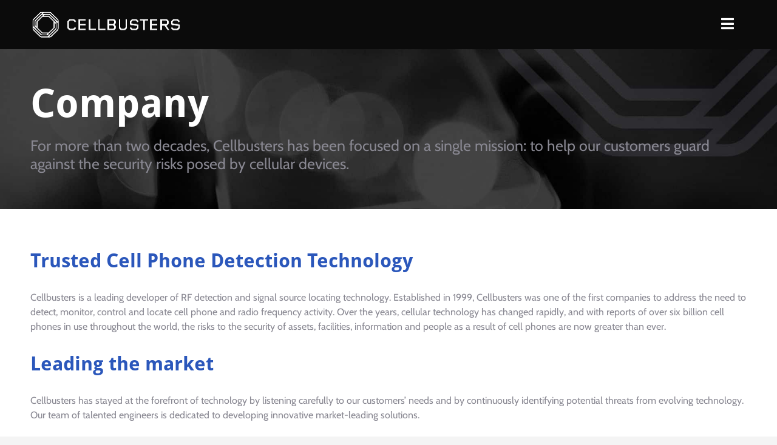

--- FILE ---
content_type: text/html; charset=UTF-8
request_url: https://cellbusters.com/company/
body_size: 15172
content:
<!DOCTYPE html>
<html class="avada-html-layout-wide avada-html-header-position-top avada-is-100-percent-template" lang="en-US" prefix="og: https://ogp.me/ns#">
<head>
	<meta http-equiv="X-UA-Compatible" content="IE=edge" />
	<meta http-equiv="Content-Type" content="text/html; charset=utf-8"/>
	<meta name="viewport" content="width=device-width, initial-scale=1" />
	
<!-- Search Engine Optimization by Rank Math - https://rankmath.com/ -->
<title>About Cellbusters - Cellular Device Detection &amp; Security</title>
<meta name="description" content="We&#039;ve been focused on a single mission for over two decades: help our customers guard against security threats posed by cellular devices."/>
<meta name="robots" content="follow, index, max-snippet:-1, max-video-preview:-1, max-image-preview:large"/>
<link rel="canonical" href="https://cellbusters.com/company/" />
<meta property="og:locale" content="en_US" />
<meta property="og:type" content="article" />
<meta property="og:title" content="About Cellbusters - Cellular Device Detection &amp; Security" />
<meta property="og:description" content="We&#039;ve been focused on a single mission for over two decades: help our customers guard against security threats posed by cellular devices." />
<meta property="og:url" content="https://cellbusters.com/company/" />
<meta property="og:site_name" content="Cellbusters" />
<meta property="og:updated_time" content="2024-01-23T11:56:15-07:00" />
<meta property="article:published_time" content="2020-02-08T03:09:15-07:00" />
<meta property="article:modified_time" content="2024-01-23T11:56:15-07:00" />
<meta name="twitter:card" content="summary_large_image" />
<meta name="twitter:title" content="About Cellbusters - Cellular Device Detection &amp; Security" />
<meta name="twitter:description" content="We&#039;ve been focused on a single mission for over two decades: help our customers guard against security threats posed by cellular devices." />
<meta name="twitter:label1" content="Time to read" />
<meta name="twitter:data1" content="11 minutes" />
<script type="application/ld+json" class="rank-math-schema">{"@context":"https://schema.org","@graph":[{"@type":"Organization","@id":"https://cellbusters.com/#organization","name":"Cellbusters","url":"https://cellbusters.com","logo":{"@type":"ImageObject","@id":"https://cellbusters.com/#logo","url":"https://cellbusters.com/wp-content/uploads/2020/04/Cellbusters-Logo-Large.png","contentUrl":"https://cellbusters.com/wp-content/uploads/2020/04/Cellbusters-Logo-Large.png","caption":"Cellbusters","inLanguage":"en-US","width":"500","height":"96"}},{"@type":"WebSite","@id":"https://cellbusters.com/#website","url":"https://cellbusters.com","name":"Cellbusters","publisher":{"@id":"https://cellbusters.com/#organization"},"inLanguage":"en-US"},{"@type":"WebPage","@id":"https://cellbusters.com/company/#webpage","url":"https://cellbusters.com/company/","name":"About Cellbusters - Cellular Device Detection &amp; Security","datePublished":"2020-02-08T03:09:15-07:00","dateModified":"2024-01-23T11:56:15-07:00","isPartOf":{"@id":"https://cellbusters.com/#website"},"inLanguage":"en-US"},{"@type":"Article","headline":"About Cellbusters - Cellular Device Detection &amp; Security","datePublished":"2020-02-08T03:09:15-07:00","dateModified":"2024-01-23T11:56:15-07:00","author":{"@type":"Person","name":"jackandbean"},"description":"We've been focused on a single mission for over two decades: help our customers guard against security threats posed by cellular devices.","name":"About Cellbusters - Cellular Device Detection &amp; Security","@id":"https://cellbusters.com/company/#schema-4055","isPartOf":{"@id":"https://cellbusters.com/company/#webpage"},"publisher":{"@id":"https://cellbusters.com/#organization"},"inLanguage":"en-US","mainEntityOfPage":{"@id":"https://cellbusters.com/company/#webpage"}}]}</script>
<!-- /Rank Math WordPress SEO plugin -->


<link rel="alternate" type="application/rss+xml" title="Cellbusters &raquo; Feed" href="https://cellbusters.com/feed/" />
<link rel="alternate" type="application/rss+xml" title="Cellbusters &raquo; Comments Feed" href="https://cellbusters.com/comments/feed/" />
								<link rel="icon" href="https://cellbusters.com/wp-content/uploads/2020/04/Cellbuster-Fav-Icon-32.png" type="image/png" />
		
					<!-- Apple Touch Icon -->
						<link rel="apple-touch-icon" sizes="180x180" href="https://cellbusters.com/wp-content/uploads/2020/04/Cellbuster-Fav-Icon-114.png" type="image/png">
		
					<!-- Android Icon -->
						<link rel="icon" sizes="192x192" href="https://cellbusters.com/wp-content/uploads/2020/04/Cellbuster-Fav-Icon-57.png" type="image/png">
		
					<!-- MS Edge Icon -->
						<meta name="msapplication-TileImage" content="https://cellbusters.com/wp-content/uploads/2020/04/Cellbuster-Fav-Icon-72.png" type="image/png">
				<link rel="alternate" title="oEmbed (JSON)" type="application/json+oembed" href="https://cellbusters.com/wp-json/oembed/1.0/embed?url=https%3A%2F%2Fcellbusters.com%2Fcompany%2F" />
<link rel="alternate" title="oEmbed (XML)" type="text/xml+oembed" href="https://cellbusters.com/wp-json/oembed/1.0/embed?url=https%3A%2F%2Fcellbusters.com%2Fcompany%2F&#038;format=xml" />
<style id='wp-img-auto-sizes-contain-inline-css' type='text/css'>
img:is([sizes=auto i],[sizes^="auto," i]){contain-intrinsic-size:3000px 1500px}
/*# sourceURL=wp-img-auto-sizes-contain-inline-css */
</style>
<link data-minify="1" rel='stylesheet' id='dashicons-css' href='https://cellbusters.com/wp-content/cache/min/1/wp-includes/css/dashicons.min.css?ver=1734996381' type='text/css' media='all' />
<link rel='stylesheet' id='menu-icons-extra-css' href='https://cellbusters.com/wp-content/plugins/menu-icons/css/extra.min.css?ver=0.13.20' type='text/css' media='all' />
<style id='wp-block-library-inline-css' type='text/css'>
:root{--wp-block-synced-color:#7a00df;--wp-block-synced-color--rgb:122,0,223;--wp-bound-block-color:var(--wp-block-synced-color);--wp-editor-canvas-background:#ddd;--wp-admin-theme-color:#007cba;--wp-admin-theme-color--rgb:0,124,186;--wp-admin-theme-color-darker-10:#006ba1;--wp-admin-theme-color-darker-10--rgb:0,107,160.5;--wp-admin-theme-color-darker-20:#005a87;--wp-admin-theme-color-darker-20--rgb:0,90,135;--wp-admin-border-width-focus:2px}@media (min-resolution:192dpi){:root{--wp-admin-border-width-focus:1.5px}}.wp-element-button{cursor:pointer}:root .has-very-light-gray-background-color{background-color:#eee}:root .has-very-dark-gray-background-color{background-color:#313131}:root .has-very-light-gray-color{color:#eee}:root .has-very-dark-gray-color{color:#313131}:root .has-vivid-green-cyan-to-vivid-cyan-blue-gradient-background{background:linear-gradient(135deg,#00d084,#0693e3)}:root .has-purple-crush-gradient-background{background:linear-gradient(135deg,#34e2e4,#4721fb 50%,#ab1dfe)}:root .has-hazy-dawn-gradient-background{background:linear-gradient(135deg,#faaca8,#dad0ec)}:root .has-subdued-olive-gradient-background{background:linear-gradient(135deg,#fafae1,#67a671)}:root .has-atomic-cream-gradient-background{background:linear-gradient(135deg,#fdd79a,#004a59)}:root .has-nightshade-gradient-background{background:linear-gradient(135deg,#330968,#31cdcf)}:root .has-midnight-gradient-background{background:linear-gradient(135deg,#020381,#2874fc)}:root{--wp--preset--font-size--normal:16px;--wp--preset--font-size--huge:42px}.has-regular-font-size{font-size:1em}.has-larger-font-size{font-size:2.625em}.has-normal-font-size{font-size:var(--wp--preset--font-size--normal)}.has-huge-font-size{font-size:var(--wp--preset--font-size--huge)}.has-text-align-center{text-align:center}.has-text-align-left{text-align:left}.has-text-align-right{text-align:right}.has-fit-text{white-space:nowrap!important}#end-resizable-editor-section{display:none}.aligncenter{clear:both}.items-justified-left{justify-content:flex-start}.items-justified-center{justify-content:center}.items-justified-right{justify-content:flex-end}.items-justified-space-between{justify-content:space-between}.screen-reader-text{border:0;clip-path:inset(50%);height:1px;margin:-1px;overflow:hidden;padding:0;position:absolute;width:1px;word-wrap:normal!important}.screen-reader-text:focus{background-color:#ddd;clip-path:none;color:#444;display:block;font-size:1em;height:auto;left:5px;line-height:normal;padding:15px 23px 14px;text-decoration:none;top:5px;width:auto;z-index:100000}html :where(.has-border-color){border-style:solid}html :where([style*=border-top-color]){border-top-style:solid}html :where([style*=border-right-color]){border-right-style:solid}html :where([style*=border-bottom-color]){border-bottom-style:solid}html :where([style*=border-left-color]){border-left-style:solid}html :where([style*=border-width]){border-style:solid}html :where([style*=border-top-width]){border-top-style:solid}html :where([style*=border-right-width]){border-right-style:solid}html :where([style*=border-bottom-width]){border-bottom-style:solid}html :where([style*=border-left-width]){border-left-style:solid}html :where(img[class*=wp-image-]){height:auto;max-width:100%}:where(figure){margin:0 0 1em}html :where(.is-position-sticky){--wp-admin--admin-bar--position-offset:var(--wp-admin--admin-bar--height,0px)}@media screen and (max-width:600px){html :where(.is-position-sticky){--wp-admin--admin-bar--position-offset:0px}}

/*# sourceURL=wp-block-library-inline-css */
</style><style id='global-styles-inline-css' type='text/css'>
:root{--wp--preset--aspect-ratio--square: 1;--wp--preset--aspect-ratio--4-3: 4/3;--wp--preset--aspect-ratio--3-4: 3/4;--wp--preset--aspect-ratio--3-2: 3/2;--wp--preset--aspect-ratio--2-3: 2/3;--wp--preset--aspect-ratio--16-9: 16/9;--wp--preset--aspect-ratio--9-16: 9/16;--wp--preset--color--black: #000000;--wp--preset--color--cyan-bluish-gray: #abb8c3;--wp--preset--color--white: #ffffff;--wp--preset--color--pale-pink: #f78da7;--wp--preset--color--vivid-red: #cf2e2e;--wp--preset--color--luminous-vivid-orange: #ff6900;--wp--preset--color--luminous-vivid-amber: #fcb900;--wp--preset--color--light-green-cyan: #7bdcb5;--wp--preset--color--vivid-green-cyan: #00d084;--wp--preset--color--pale-cyan-blue: #8ed1fc;--wp--preset--color--vivid-cyan-blue: #0693e3;--wp--preset--color--vivid-purple: #9b51e0;--wp--preset--color--awb-color-1: rgba(255,255,255,1);--wp--preset--color--awb-color-2: rgba(246,246,246,1);--wp--preset--color--awb-color-3: rgba(224,222,222,1);--wp--preset--color--awb-color-4: rgba(137,136,146,1);--wp--preset--color--awb-color-5: rgba(116,116,116,1);--wp--preset--color--awb-color-6: rgba(43,87,187,1);--wp--preset--color--awb-color-7: rgba(51,51,51,1);--wp--preset--color--awb-color-8: rgba(11,11,11,1);--wp--preset--color--awb-color-custom-10: rgba(101,188,123,1);--wp--preset--color--awb-color-custom-11: rgba(235,234,234,1);--wp--preset--color--awb-color-custom-12: rgba(88,86,99,1);--wp--preset--color--awb-color-custom-13: rgba(76,163,214,1);--wp--preset--color--awb-color-custom-14: rgba(33,41,52,1);--wp--preset--color--awb-color-custom-15: rgba(232,232,232,1);--wp--preset--color--awb-color-custom-16: rgba(210,210,210,1);--wp--preset--color--awb-color-custom-17: rgba(0,0,0,1);--wp--preset--color--awb-color-custom-18: rgba(229,229,229,1);--wp--preset--gradient--vivid-cyan-blue-to-vivid-purple: linear-gradient(135deg,rgb(6,147,227) 0%,rgb(155,81,224) 100%);--wp--preset--gradient--light-green-cyan-to-vivid-green-cyan: linear-gradient(135deg,rgb(122,220,180) 0%,rgb(0,208,130) 100%);--wp--preset--gradient--luminous-vivid-amber-to-luminous-vivid-orange: linear-gradient(135deg,rgb(252,185,0) 0%,rgb(255,105,0) 100%);--wp--preset--gradient--luminous-vivid-orange-to-vivid-red: linear-gradient(135deg,rgb(255,105,0) 0%,rgb(207,46,46) 100%);--wp--preset--gradient--very-light-gray-to-cyan-bluish-gray: linear-gradient(135deg,rgb(238,238,238) 0%,rgb(169,184,195) 100%);--wp--preset--gradient--cool-to-warm-spectrum: linear-gradient(135deg,rgb(74,234,220) 0%,rgb(151,120,209) 20%,rgb(207,42,186) 40%,rgb(238,44,130) 60%,rgb(251,105,98) 80%,rgb(254,248,76) 100%);--wp--preset--gradient--blush-light-purple: linear-gradient(135deg,rgb(255,206,236) 0%,rgb(152,150,240) 100%);--wp--preset--gradient--blush-bordeaux: linear-gradient(135deg,rgb(254,205,165) 0%,rgb(254,45,45) 50%,rgb(107,0,62) 100%);--wp--preset--gradient--luminous-dusk: linear-gradient(135deg,rgb(255,203,112) 0%,rgb(199,81,192) 50%,rgb(65,88,208) 100%);--wp--preset--gradient--pale-ocean: linear-gradient(135deg,rgb(255,245,203) 0%,rgb(182,227,212) 50%,rgb(51,167,181) 100%);--wp--preset--gradient--electric-grass: linear-gradient(135deg,rgb(202,248,128) 0%,rgb(113,206,126) 100%);--wp--preset--gradient--midnight: linear-gradient(135deg,rgb(2,3,129) 0%,rgb(40,116,252) 100%);--wp--preset--font-size--small: 12px;--wp--preset--font-size--medium: 20px;--wp--preset--font-size--large: 24px;--wp--preset--font-size--x-large: 42px;--wp--preset--font-size--normal: 16px;--wp--preset--font-size--xlarge: 32px;--wp--preset--font-size--huge: 48px;--wp--preset--spacing--20: 0.44rem;--wp--preset--spacing--30: 0.67rem;--wp--preset--spacing--40: 1rem;--wp--preset--spacing--50: 1.5rem;--wp--preset--spacing--60: 2.25rem;--wp--preset--spacing--70: 3.38rem;--wp--preset--spacing--80: 5.06rem;--wp--preset--shadow--natural: 6px 6px 9px rgba(0, 0, 0, 0.2);--wp--preset--shadow--deep: 12px 12px 50px rgba(0, 0, 0, 0.4);--wp--preset--shadow--sharp: 6px 6px 0px rgba(0, 0, 0, 0.2);--wp--preset--shadow--outlined: 6px 6px 0px -3px rgb(255, 255, 255), 6px 6px rgb(0, 0, 0);--wp--preset--shadow--crisp: 6px 6px 0px rgb(0, 0, 0);}:where(.is-layout-flex){gap: 0.5em;}:where(.is-layout-grid){gap: 0.5em;}body .is-layout-flex{display: flex;}.is-layout-flex{flex-wrap: wrap;align-items: center;}.is-layout-flex > :is(*, div){margin: 0;}body .is-layout-grid{display: grid;}.is-layout-grid > :is(*, div){margin: 0;}:where(.wp-block-columns.is-layout-flex){gap: 2em;}:where(.wp-block-columns.is-layout-grid){gap: 2em;}:where(.wp-block-post-template.is-layout-flex){gap: 1.25em;}:where(.wp-block-post-template.is-layout-grid){gap: 1.25em;}.has-black-color{color: var(--wp--preset--color--black) !important;}.has-cyan-bluish-gray-color{color: var(--wp--preset--color--cyan-bluish-gray) !important;}.has-white-color{color: var(--wp--preset--color--white) !important;}.has-pale-pink-color{color: var(--wp--preset--color--pale-pink) !important;}.has-vivid-red-color{color: var(--wp--preset--color--vivid-red) !important;}.has-luminous-vivid-orange-color{color: var(--wp--preset--color--luminous-vivid-orange) !important;}.has-luminous-vivid-amber-color{color: var(--wp--preset--color--luminous-vivid-amber) !important;}.has-light-green-cyan-color{color: var(--wp--preset--color--light-green-cyan) !important;}.has-vivid-green-cyan-color{color: var(--wp--preset--color--vivid-green-cyan) !important;}.has-pale-cyan-blue-color{color: var(--wp--preset--color--pale-cyan-blue) !important;}.has-vivid-cyan-blue-color{color: var(--wp--preset--color--vivid-cyan-blue) !important;}.has-vivid-purple-color{color: var(--wp--preset--color--vivid-purple) !important;}.has-black-background-color{background-color: var(--wp--preset--color--black) !important;}.has-cyan-bluish-gray-background-color{background-color: var(--wp--preset--color--cyan-bluish-gray) !important;}.has-white-background-color{background-color: var(--wp--preset--color--white) !important;}.has-pale-pink-background-color{background-color: var(--wp--preset--color--pale-pink) !important;}.has-vivid-red-background-color{background-color: var(--wp--preset--color--vivid-red) !important;}.has-luminous-vivid-orange-background-color{background-color: var(--wp--preset--color--luminous-vivid-orange) !important;}.has-luminous-vivid-amber-background-color{background-color: var(--wp--preset--color--luminous-vivid-amber) !important;}.has-light-green-cyan-background-color{background-color: var(--wp--preset--color--light-green-cyan) !important;}.has-vivid-green-cyan-background-color{background-color: var(--wp--preset--color--vivid-green-cyan) !important;}.has-pale-cyan-blue-background-color{background-color: var(--wp--preset--color--pale-cyan-blue) !important;}.has-vivid-cyan-blue-background-color{background-color: var(--wp--preset--color--vivid-cyan-blue) !important;}.has-vivid-purple-background-color{background-color: var(--wp--preset--color--vivid-purple) !important;}.has-black-border-color{border-color: var(--wp--preset--color--black) !important;}.has-cyan-bluish-gray-border-color{border-color: var(--wp--preset--color--cyan-bluish-gray) !important;}.has-white-border-color{border-color: var(--wp--preset--color--white) !important;}.has-pale-pink-border-color{border-color: var(--wp--preset--color--pale-pink) !important;}.has-vivid-red-border-color{border-color: var(--wp--preset--color--vivid-red) !important;}.has-luminous-vivid-orange-border-color{border-color: var(--wp--preset--color--luminous-vivid-orange) !important;}.has-luminous-vivid-amber-border-color{border-color: var(--wp--preset--color--luminous-vivid-amber) !important;}.has-light-green-cyan-border-color{border-color: var(--wp--preset--color--light-green-cyan) !important;}.has-vivid-green-cyan-border-color{border-color: var(--wp--preset--color--vivid-green-cyan) !important;}.has-pale-cyan-blue-border-color{border-color: var(--wp--preset--color--pale-cyan-blue) !important;}.has-vivid-cyan-blue-border-color{border-color: var(--wp--preset--color--vivid-cyan-blue) !important;}.has-vivid-purple-border-color{border-color: var(--wp--preset--color--vivid-purple) !important;}.has-vivid-cyan-blue-to-vivid-purple-gradient-background{background: var(--wp--preset--gradient--vivid-cyan-blue-to-vivid-purple) !important;}.has-light-green-cyan-to-vivid-green-cyan-gradient-background{background: var(--wp--preset--gradient--light-green-cyan-to-vivid-green-cyan) !important;}.has-luminous-vivid-amber-to-luminous-vivid-orange-gradient-background{background: var(--wp--preset--gradient--luminous-vivid-amber-to-luminous-vivid-orange) !important;}.has-luminous-vivid-orange-to-vivid-red-gradient-background{background: var(--wp--preset--gradient--luminous-vivid-orange-to-vivid-red) !important;}.has-very-light-gray-to-cyan-bluish-gray-gradient-background{background: var(--wp--preset--gradient--very-light-gray-to-cyan-bluish-gray) !important;}.has-cool-to-warm-spectrum-gradient-background{background: var(--wp--preset--gradient--cool-to-warm-spectrum) !important;}.has-blush-light-purple-gradient-background{background: var(--wp--preset--gradient--blush-light-purple) !important;}.has-blush-bordeaux-gradient-background{background: var(--wp--preset--gradient--blush-bordeaux) !important;}.has-luminous-dusk-gradient-background{background: var(--wp--preset--gradient--luminous-dusk) !important;}.has-pale-ocean-gradient-background{background: var(--wp--preset--gradient--pale-ocean) !important;}.has-electric-grass-gradient-background{background: var(--wp--preset--gradient--electric-grass) !important;}.has-midnight-gradient-background{background: var(--wp--preset--gradient--midnight) !important;}.has-small-font-size{font-size: var(--wp--preset--font-size--small) !important;}.has-medium-font-size{font-size: var(--wp--preset--font-size--medium) !important;}.has-large-font-size{font-size: var(--wp--preset--font-size--large) !important;}.has-x-large-font-size{font-size: var(--wp--preset--font-size--x-large) !important;}
/*# sourceURL=global-styles-inline-css */
</style>

<style id='classic-theme-styles-inline-css' type='text/css'>
/*! This file is auto-generated */
.wp-block-button__link{color:#fff;background-color:#32373c;border-radius:9999px;box-shadow:none;text-decoration:none;padding:calc(.667em + 2px) calc(1.333em + 2px);font-size:1.125em}.wp-block-file__button{background:#32373c;color:#fff;text-decoration:none}
/*# sourceURL=/wp-includes/css/classic-themes.min.css */
</style>
<link rel='stylesheet' id='kbs-styles-css' href='https://cellbusters.com/wp-content/plugins/kb-support/templates/kbs.min.css?ver=1.7.4' type='text/css' media='all' />
<link data-minify="1" rel='stylesheet' id='fusion-dynamic-css-css' href='https://cellbusters.com/wp-content/cache/min/1/wp-content/uploads/fusion-styles/0bdf82dd4690e0e11fc96c83db89b861.min.css?ver=1767126575' type='text/css' media='all' />
<link rel='stylesheet' id='avada-fullwidth-md-css' href='https://cellbusters.com/wp-content/plugins/fusion-builder/assets/css/media/fullwidth-md.min.css?ver=3.14.2' type='text/css' media='only screen and (max-width: 1280px)' />
<link rel='stylesheet' id='avada-fullwidth-sm-css' href='https://cellbusters.com/wp-content/plugins/fusion-builder/assets/css/media/fullwidth-sm.min.css?ver=3.14.2' type='text/css' media='only screen and (max-width: 640px)' />
<link rel='stylesheet' id='avada-icon-md-css' href='https://cellbusters.com/wp-content/plugins/fusion-builder/assets/css/media/icon-md.min.css?ver=3.14.2' type='text/css' media='only screen and (max-width: 1280px)' />
<link rel='stylesheet' id='avada-icon-sm-css' href='https://cellbusters.com/wp-content/plugins/fusion-builder/assets/css/media/icon-sm.min.css?ver=3.14.2' type='text/css' media='only screen and (max-width: 640px)' />
<link rel='stylesheet' id='avada-grid-md-css' href='https://cellbusters.com/wp-content/plugins/fusion-builder/assets/css/media/grid-md.min.css?ver=7.14.2' type='text/css' media='only screen and (max-width: 1280px)' />
<link rel='stylesheet' id='avada-grid-sm-css' href='https://cellbusters.com/wp-content/plugins/fusion-builder/assets/css/media/grid-sm.min.css?ver=7.14.2' type='text/css' media='only screen and (max-width: 640px)' />
<link rel='stylesheet' id='avada-image-md-css' href='https://cellbusters.com/wp-content/plugins/fusion-builder/assets/css/media/image-md.min.css?ver=7.14.2' type='text/css' media='only screen and (max-width: 1280px)' />
<link rel='stylesheet' id='avada-image-sm-css' href='https://cellbusters.com/wp-content/plugins/fusion-builder/assets/css/media/image-sm.min.css?ver=7.14.2' type='text/css' media='only screen and (max-width: 640px)' />
<link rel='stylesheet' id='avada-person-md-css' href='https://cellbusters.com/wp-content/plugins/fusion-builder/assets/css/media/person-md.min.css?ver=7.14.2' type='text/css' media='only screen and (max-width: 1280px)' />
<link rel='stylesheet' id='avada-person-sm-css' href='https://cellbusters.com/wp-content/plugins/fusion-builder/assets/css/media/person-sm.min.css?ver=7.14.2' type='text/css' media='only screen and (max-width: 640px)' />
<link rel='stylesheet' id='avada-section-separator-md-css' href='https://cellbusters.com/wp-content/plugins/fusion-builder/assets/css/media/section-separator-md.min.css?ver=3.14.2' type='text/css' media='only screen and (max-width: 1280px)' />
<link rel='stylesheet' id='avada-section-separator-sm-css' href='https://cellbusters.com/wp-content/plugins/fusion-builder/assets/css/media/section-separator-sm.min.css?ver=3.14.2' type='text/css' media='only screen and (max-width: 640px)' />
<link rel='stylesheet' id='avada-social-sharing-md-css' href='https://cellbusters.com/wp-content/plugins/fusion-builder/assets/css/media/social-sharing-md.min.css?ver=7.14.2' type='text/css' media='only screen and (max-width: 1280px)' />
<link rel='stylesheet' id='avada-social-sharing-sm-css' href='https://cellbusters.com/wp-content/plugins/fusion-builder/assets/css/media/social-sharing-sm.min.css?ver=7.14.2' type='text/css' media='only screen and (max-width: 640px)' />
<link rel='stylesheet' id='avada-social-links-md-css' href='https://cellbusters.com/wp-content/plugins/fusion-builder/assets/css/media/social-links-md.min.css?ver=7.14.2' type='text/css' media='only screen and (max-width: 1280px)' />
<link rel='stylesheet' id='avada-social-links-sm-css' href='https://cellbusters.com/wp-content/plugins/fusion-builder/assets/css/media/social-links-sm.min.css?ver=7.14.2' type='text/css' media='only screen and (max-width: 640px)' />
<link rel='stylesheet' id='avada-tabs-lg-min-css' href='https://cellbusters.com/wp-content/plugins/fusion-builder/assets/css/media/tabs-lg-min.min.css?ver=7.14.2' type='text/css' media='only screen and (min-width: 1280px)' />
<link rel='stylesheet' id='avada-tabs-lg-max-css' href='https://cellbusters.com/wp-content/plugins/fusion-builder/assets/css/media/tabs-lg-max.min.css?ver=7.14.2' type='text/css' media='only screen and (max-width: 1280px)' />
<link rel='stylesheet' id='avada-tabs-md-css' href='https://cellbusters.com/wp-content/plugins/fusion-builder/assets/css/media/tabs-md.min.css?ver=7.14.2' type='text/css' media='only screen and (max-width: 1280px)' />
<link rel='stylesheet' id='avada-tabs-sm-css' href='https://cellbusters.com/wp-content/plugins/fusion-builder/assets/css/media/tabs-sm.min.css?ver=7.14.2' type='text/css' media='only screen and (max-width: 640px)' />
<link rel='stylesheet' id='awb-text-md-css' href='https://cellbusters.com/wp-content/plugins/fusion-builder/assets/css/media/text-md.min.css?ver=3.14.2' type='text/css' media='only screen and (max-width: 1280px)' />
<link rel='stylesheet' id='awb-text-sm-css' href='https://cellbusters.com/wp-content/plugins/fusion-builder/assets/css/media/text-sm.min.css?ver=3.14.2' type='text/css' media='only screen and (max-width: 640px)' />
<link rel='stylesheet' id='awb-title-md-css' href='https://cellbusters.com/wp-content/plugins/fusion-builder/assets/css/media/title-md.min.css?ver=3.14.2' type='text/css' media='only screen and (max-width: 1280px)' />
<link rel='stylesheet' id='awb-title-sm-css' href='https://cellbusters.com/wp-content/plugins/fusion-builder/assets/css/media/title-sm.min.css?ver=3.14.2' type='text/css' media='only screen and (max-width: 640px)' />
<link rel='stylesheet' id='avada-swiper-md-css' href='https://cellbusters.com/wp-content/plugins/fusion-builder/assets/css/media/swiper-md.min.css?ver=7.14.2' type='text/css' media='only screen and (max-width: 1280px)' />
<link rel='stylesheet' id='avada-swiper-sm-css' href='https://cellbusters.com/wp-content/plugins/fusion-builder/assets/css/media/swiper-sm.min.css?ver=7.14.2' type='text/css' media='only screen and (max-width: 640px)' />
<link rel='stylesheet' id='avada-post-cards-md-css' href='https://cellbusters.com/wp-content/plugins/fusion-builder/assets/css/media/post-cards-md.min.css?ver=7.14.2' type='text/css' media='only screen and (max-width: 1280px)' />
<link rel='stylesheet' id='avada-post-cards-sm-css' href='https://cellbusters.com/wp-content/plugins/fusion-builder/assets/css/media/post-cards-sm.min.css?ver=7.14.2' type='text/css' media='only screen and (max-width: 640px)' />
<link rel='stylesheet' id='awb-meta-md-css' href='https://cellbusters.com/wp-content/plugins/fusion-builder/assets/css/media/meta-md.min.css?ver=7.14.2' type='text/css' media='only screen and (max-width: 1280px)' />
<link rel='stylesheet' id='awb-meta-sm-css' href='https://cellbusters.com/wp-content/plugins/fusion-builder/assets/css/media/meta-sm.min.css?ver=7.14.2' type='text/css' media='only screen and (max-width: 640px)' />
<link rel='stylesheet' id='awb-layout-colums-md-css' href='https://cellbusters.com/wp-content/plugins/fusion-builder/assets/css/media/layout-columns-md.min.css?ver=3.14.2' type='text/css' media='only screen and (max-width: 1280px)' />
<link rel='stylesheet' id='awb-layout-colums-sm-css' href='https://cellbusters.com/wp-content/plugins/fusion-builder/assets/css/media/layout-columns-sm.min.css?ver=3.14.2' type='text/css' media='only screen and (max-width: 640px)' />
<link rel='stylesheet' id='avada-max-1c-css' href='https://cellbusters.com/wp-content/themes/Avada/assets/css/media/max-1c.min.css?ver=7.14.2' type='text/css' media='only screen and (max-width: 640px)' />
<link rel='stylesheet' id='avada-max-2c-css' href='https://cellbusters.com/wp-content/themes/Avada/assets/css/media/max-2c.min.css?ver=7.14.2' type='text/css' media='only screen and (max-width: 768px)' />
<link rel='stylesheet' id='avada-min-2c-max-3c-css' href='https://cellbusters.com/wp-content/themes/Avada/assets/css/media/min-2c-max-3c.min.css?ver=7.14.2' type='text/css' media='only screen and (min-width: 768px) and (max-width: 896px)' />
<link rel='stylesheet' id='avada-min-3c-max-4c-css' href='https://cellbusters.com/wp-content/themes/Avada/assets/css/media/min-3c-max-4c.min.css?ver=7.14.2' type='text/css' media='only screen and (min-width: 896px) and (max-width: 1024px)' />
<link rel='stylesheet' id='avada-min-4c-max-5c-css' href='https://cellbusters.com/wp-content/themes/Avada/assets/css/media/min-4c-max-5c.min.css?ver=7.14.2' type='text/css' media='only screen and (min-width: 1024px) and (max-width: 1152px)' />
<link rel='stylesheet' id='avada-min-5c-max-6c-css' href='https://cellbusters.com/wp-content/themes/Avada/assets/css/media/min-5c-max-6c.min.css?ver=7.14.2' type='text/css' media='only screen and (min-width: 1152px) and (max-width: 1280px)' />
<link rel='stylesheet' id='avada-min-shbp-css' href='https://cellbusters.com/wp-content/themes/Avada/assets/css/media/min-shbp.min.css?ver=7.14.2' type='text/css' media='only screen and (min-width: 1281px)' />
<link rel='stylesheet' id='avada-max-shbp-css' href='https://cellbusters.com/wp-content/themes/Avada/assets/css/media/max-shbp.min.css?ver=7.14.2' type='text/css' media='only screen and (max-width: 1280px)' />
<link rel='stylesheet' id='avada-max-sh-shbp-css' href='https://cellbusters.com/wp-content/themes/Avada/assets/css/media/max-sh-shbp.min.css?ver=7.14.2' type='text/css' media='only screen and (max-width: 1280px)' />
<link rel='stylesheet' id='avada-min-768-max-1024-p-css' href='https://cellbusters.com/wp-content/themes/Avada/assets/css/media/min-768-max-1024-p.min.css?ver=7.14.2' type='text/css' media='only screen and (min-device-width: 768px) and (max-device-width: 1024px) and (orientation: portrait)' />
<link rel='stylesheet' id='avada-min-768-max-1024-l-css' href='https://cellbusters.com/wp-content/themes/Avada/assets/css/media/min-768-max-1024-l.min.css?ver=7.14.2' type='text/css' media='only screen and (min-device-width: 768px) and (max-device-width: 1024px) and (orientation: landscape)' />
<link rel='stylesheet' id='avada-max-sh-cbp-css' href='https://cellbusters.com/wp-content/themes/Avada/assets/css/media/max-sh-cbp.min.css?ver=7.14.2' type='text/css' media='only screen and (max-width: 1280px)' />
<link rel='stylesheet' id='avada-max-sh-sbp-css' href='https://cellbusters.com/wp-content/themes/Avada/assets/css/media/max-sh-sbp.min.css?ver=7.14.2' type='text/css' media='only screen and (max-width: 1280px)' />
<link rel='stylesheet' id='avada-max-sh-640-css' href='https://cellbusters.com/wp-content/themes/Avada/assets/css/media/max-sh-640.min.css?ver=7.14.2' type='text/css' media='only screen and (max-width: 640px)' />
<link rel='stylesheet' id='avada-max-shbp-18-css' href='https://cellbusters.com/wp-content/themes/Avada/assets/css/media/max-shbp-18.min.css?ver=7.14.2' type='text/css' media='only screen and (max-width: 1262px)' />
<link rel='stylesheet' id='avada-max-shbp-32-css' href='https://cellbusters.com/wp-content/themes/Avada/assets/css/media/max-shbp-32.min.css?ver=7.14.2' type='text/css' media='only screen and (max-width: 1248px)' />
<link rel='stylesheet' id='avada-min-sh-cbp-css' href='https://cellbusters.com/wp-content/themes/Avada/assets/css/media/min-sh-cbp.min.css?ver=7.14.2' type='text/css' media='only screen and (min-width: 1280px)' />
<link rel='stylesheet' id='avada-max-640-css' href='https://cellbusters.com/wp-content/themes/Avada/assets/css/media/max-640.min.css?ver=7.14.2' type='text/css' media='only screen and (max-device-width: 640px)' />
<link rel='stylesheet' id='avada-max-main-css' href='https://cellbusters.com/wp-content/themes/Avada/assets/css/media/max-main.min.css?ver=7.14.2' type='text/css' media='only screen and (max-width: 1280px)' />
<link rel='stylesheet' id='avada-max-cbp-css' href='https://cellbusters.com/wp-content/themes/Avada/assets/css/media/max-cbp.min.css?ver=7.14.2' type='text/css' media='only screen and (max-width: 1280px)' />
<link rel='stylesheet' id='avada-max-640-gravity-css' href='https://cellbusters.com/wp-content/themes/Avada/assets/css/media/max-640-gravity.min.css?ver=7.14.2' type='text/css' media='only screen and (max-device-width: 640px)' />
<link rel='stylesheet' id='avada-max-sh-cbp-gravity-css' href='https://cellbusters.com/wp-content/themes/Avada/assets/css/media/max-sh-cbp-gravity.min.css?ver=7.14.2' type='text/css' media='only screen and (max-width: 1280px)' />
<link rel='stylesheet' id='avada-max-sh-cbp-eslider-css' href='https://cellbusters.com/wp-content/themes/Avada/assets/css/media/max-sh-cbp-eslider.min.css?ver=7.14.2' type='text/css' media='only screen and (max-width: 1280px)' />
<link rel='stylesheet' id='avada-max-sh-cbp-social-sharing-css' href='https://cellbusters.com/wp-content/themes/Avada/assets/css/media/max-sh-cbp-social-sharing.min.css?ver=7.14.2' type='text/css' media='only screen and (max-width: 1280px)' />
<link rel='stylesheet' id='fb-max-sh-cbp-css' href='https://cellbusters.com/wp-content/plugins/fusion-builder/assets/css/media/max-sh-cbp.min.css?ver=3.14.2' type='text/css' media='only screen and (max-width: 1280px)' />
<link rel='stylesheet' id='fb-min-768-max-1024-p-css' href='https://cellbusters.com/wp-content/plugins/fusion-builder/assets/css/media/min-768-max-1024-p.min.css?ver=3.14.2' type='text/css' media='only screen and (min-device-width: 768px) and (max-device-width: 1024px) and (orientation: portrait)' />
<link rel='stylesheet' id='fb-max-640-css' href='https://cellbusters.com/wp-content/plugins/fusion-builder/assets/css/media/max-640.min.css?ver=3.14.2' type='text/css' media='only screen and (max-device-width: 640px)' />
<link data-minify="1" rel='stylesheet' id='fb-max-1c-css' href='https://cellbusters.com/wp-content/cache/min/1/wp-content/plugins/fusion-builder/assets/css/media/max-1c.css?ver=1734996381' type='text/css' media='only screen and (max-width: 640px)' />
<link data-minify="1" rel='stylesheet' id='fb-max-2c-css' href='https://cellbusters.com/wp-content/cache/min/1/wp-content/plugins/fusion-builder/assets/css/media/max-2c.css?ver=1734996381' type='text/css' media='only screen and (max-width: 768px)' />
<link data-minify="1" rel='stylesheet' id='fb-min-2c-max-3c-css' href='https://cellbusters.com/wp-content/cache/min/1/wp-content/plugins/fusion-builder/assets/css/media/min-2c-max-3c.css?ver=1734996381' type='text/css' media='only screen and (min-width: 768px) and (max-width: 896px)' />
<link data-minify="1" rel='stylesheet' id='fb-min-3c-max-4c-css' href='https://cellbusters.com/wp-content/cache/min/1/wp-content/plugins/fusion-builder/assets/css/media/min-3c-max-4c.css?ver=1734996381' type='text/css' media='only screen and (min-width: 896px) and (max-width: 1024px)' />
<link data-minify="1" rel='stylesheet' id='fb-min-4c-max-5c-css' href='https://cellbusters.com/wp-content/cache/min/1/wp-content/plugins/fusion-builder/assets/css/media/min-4c-max-5c.css?ver=1734996381' type='text/css' media='only screen and (min-width: 1024px) and (max-width: 1152px)' />
<link data-minify="1" rel='stylesheet' id='fb-min-5c-max-6c-css' href='https://cellbusters.com/wp-content/cache/min/1/wp-content/plugins/fusion-builder/assets/css/media/min-5c-max-6c.css?ver=1734996381' type='text/css' media='only screen and (min-width: 1152px) and (max-width: 1280px)' />
<link rel='stylesheet' id='avada-off-canvas-md-css' href='https://cellbusters.com/wp-content/plugins/fusion-builder/assets/css/media/off-canvas-md.min.css?ver=7.14.2' type='text/css' media='only screen and (max-width: 1280px)' />
<link rel='stylesheet' id='avada-off-canvas-sm-css' href='https://cellbusters.com/wp-content/plugins/fusion-builder/assets/css/media/off-canvas-sm.min.css?ver=7.14.2' type='text/css' media='only screen and (max-width: 640px)' />
<script type="text/javascript" src="https://cellbusters.com/wp-includes/js/jquery/jquery.min.js?ver=3.7.1" id="jquery-core-js"></script>



<link rel="https://api.w.org/" href="https://cellbusters.com/wp-json/" /><link rel="alternate" title="JSON" type="application/json" href="https://cellbusters.com/wp-json/wp/v2/pages/402" /><link rel="EditURI" type="application/rsd+xml" title="RSD" href="https://cellbusters.com/xmlrpc.php?rsd" />
<meta name="generator" content="WordPress 6.9" />
<link rel='shortlink' href='https://cellbusters.com/?p=402' />
<meta name="generator" content="KB Support v1.7.4" />
<style type="text/css" id="css-fb-visibility">@media screen and (max-width: 640px){.fusion-no-small-visibility{display:none !important;}body .sm-text-align-center{text-align:center !important;}body .sm-text-align-left{text-align:left !important;}body .sm-text-align-right{text-align:right !important;}body .sm-text-align-justify{text-align:justify !important;}body .sm-flex-align-center{justify-content:center !important;}body .sm-flex-align-flex-start{justify-content:flex-start !important;}body .sm-flex-align-flex-end{justify-content:flex-end !important;}body .sm-mx-auto{margin-left:auto !important;margin-right:auto !important;}body .sm-ml-auto{margin-left:auto !important;}body .sm-mr-auto{margin-right:auto !important;}body .fusion-absolute-position-small{position:absolute;width:100%;}.awb-sticky.awb-sticky-small{ position: sticky; top: var(--awb-sticky-offset,0); }}@media screen and (min-width: 641px) and (max-width: 1280px){.fusion-no-medium-visibility{display:none !important;}body .md-text-align-center{text-align:center !important;}body .md-text-align-left{text-align:left !important;}body .md-text-align-right{text-align:right !important;}body .md-text-align-justify{text-align:justify !important;}body .md-flex-align-center{justify-content:center !important;}body .md-flex-align-flex-start{justify-content:flex-start !important;}body .md-flex-align-flex-end{justify-content:flex-end !important;}body .md-mx-auto{margin-left:auto !important;margin-right:auto !important;}body .md-ml-auto{margin-left:auto !important;}body .md-mr-auto{margin-right:auto !important;}body .fusion-absolute-position-medium{position:absolute;width:100%;}.awb-sticky.awb-sticky-medium{ position: sticky; top: var(--awb-sticky-offset,0); }}@media screen and (min-width: 1281px){.fusion-no-large-visibility{display:none !important;}body .lg-text-align-center{text-align:center !important;}body .lg-text-align-left{text-align:left !important;}body .lg-text-align-right{text-align:right !important;}body .lg-text-align-justify{text-align:justify !important;}body .lg-flex-align-center{justify-content:center !important;}body .lg-flex-align-flex-start{justify-content:flex-start !important;}body .lg-flex-align-flex-end{justify-content:flex-end !important;}body .lg-mx-auto{margin-left:auto !important;margin-right:auto !important;}body .lg-ml-auto{margin-left:auto !important;}body .lg-mr-auto{margin-right:auto !important;}body .fusion-absolute-position-large{position:absolute;width:100%;}.awb-sticky.awb-sticky-large{ position: sticky; top: var(--awb-sticky-offset,0); }}</style>		
		<!-- Global site tag (gtag.js) - Google Analytics -->
<script async src="https://www.googletagmanager.com/gtag/js?id=UA-90288708-29"></script>
<script>
  window.dataLayer = window.dataLayer || [];
  function gtag(){dataLayer.push(arguments);}
  gtag('js', new Date());

  gtag('config', 'UA-90288708-29');
</script>

<!-- Google tag (gtag.js) -->
<script async src="https://www.googletagmanager.com/gtag/js?id=G-5JH7X29L64"></script>
<script>
  window.dataLayer = window.dataLayer || [];
  function gtag(){dataLayer.push(arguments);}
  gtag('js', new Date());

  gtag('config', 'G-5JH7X29L64');
</script>
	<meta name="generator" content="WP Rocket 3.20.2" data-wpr-features="wpr_defer_js wpr_minify_concatenate_js wpr_minify_css wpr_desktop" /></head>

<body class="wp-singular page-template page-template-100-width page-template-100-width-php page page-id-402 wp-theme-Avada wp-child-theme-Avada-Child-Theme fusion-image-hovers fusion-pagination-sizing fusion-button_type-flat fusion-button_span-no fusion-button_gradient-linear avada-image-rollover-circle-yes avada-image-rollover-yes avada-image-rollover-direction-left fusion-body ltr fusion-sticky-header no-tablet-sticky-header no-mobile-sticky-header no-mobile-slidingbar avada-has-rev-slider-styles fusion-disable-outline fusion-sub-menu-fade mobile-logo-pos-left layout-wide-mode avada-has-boxed-modal-shadow- layout-scroll-offset-full avada-has-zero-margin-offset-top fusion-top-header menu-text-align-center mobile-menu-design-modern fusion-show-pagination-text fusion-header-layout-v1 avada-responsive avada-footer-fx-none avada-menu-highlight-style-bar fusion-search-form-classic fusion-main-menu-search-dropdown fusion-avatar-square avada-dropdown-styles avada-blog-layout-grid avada-blog-archive-layout-grid avada-header-shadow-no avada-menu-icon-position-left avada-has-megamenu-shadow avada-has-mainmenu-dropdown-divider avada-has-breadcrumb-mobile-hidden avada-has-titlebar-hide avada-header-border-color-full-transparent avada-has-pagination-width_height avada-flyout-menu-direction-fade avada-ec-views-v1" data-awb-post-id="402">
		<a class="skip-link screen-reader-text" href="#content">Skip to content</a>

	<div  id="boxed-wrapper">
		
		<div  id="wrapper" class="fusion-wrapper">
			<div  id="home" style="position:relative;top:-1px;"></div>
												<div  class="fusion-tb-header"><div class="fusion-fullwidth fullwidth-box fusion-builder-row-1 fusion-flex-container has-pattern-background has-mask-background nonhundred-percent-fullwidth non-hundred-percent-height-scrolling fusion-sticky-container" style="--awb-border-radius-top-left:0px;--awb-border-radius-top-right:0px;--awb-border-radius-bottom-right:0px;--awb-border-radius-bottom-left:0px;--awb-padding-top-medium:15px;--awb-padding-bottom-medium:15px;--awb-padding-right-small:25px;--awb-padding-left-small:25px;--awb-background-color:#0b0b0b;--awb-sticky-background-color:rgba(11,11,11,0.8) !important;--awb-flex-wrap:wrap;" data-transition-offset="0" data-scroll-offset="0" data-sticky-small-visibility="1" data-sticky-medium-visibility="1" data-sticky-large-visibility="1" ><div class="fusion-builder-row fusion-row fusion-flex-align-items-center fusion-flex-justify-content-space-between fusion-flex-content-wrap" style="max-width:1580.8px;margin-left: calc(-4% / 2 );margin-right: calc(-4% / 2 );"><div class="fusion-layout-column fusion_builder_column fusion-builder-column-0 fusion_builder_column_1_1 1_1 fusion-flex-column fusion-flex-align-self-center" style="--awb-bg-size:cover;--awb-width-large:100%;--awb-margin-top-large:0px;--awb-spacing-right-large:1.92%;--awb-margin-bottom-large:0px;--awb-spacing-left-large:1.92%;--awb-width-medium:100%;--awb-order-medium:0;--awb-spacing-right-medium:1.92%;--awb-spacing-left-medium:1.92%;--awb-width-small:100%;--awb-order-small:0;--awb-spacing-right-small:1.92%;--awb-spacing-left-small:1.92%;" data-scroll-devices="small-visibility,medium-visibility,large-visibility"><div class="fusion-column-wrapper fusion-column-has-shadow fusion-flex-justify-content-space-between fusion-content-layout-row fusion-flex-align-items-center"><div class="fusion-image-element " style="--awb-caption-title-font-family:var(--h2_typography-font-family);--awb-caption-title-font-weight:var(--h2_typography-font-weight);--awb-caption-title-font-style:var(--h2_typography-font-style);--awb-caption-title-size:var(--h2_typography-font-size);--awb-caption-title-transform:var(--h2_typography-text-transform);--awb-caption-title-line-height:var(--h2_typography-line-height);--awb-caption-title-letter-spacing:var(--h2_typography-letter-spacing);"><span class=" fusion-imageframe imageframe-none imageframe-1 hover-type-none"><a class="fusion-no-lightbox" href="/" target="_self" aria-label="Cellbusters-Logo-Medium"><picture decoding="async" class="img-responsive wp-image-50">
<source type="image/webp" srcset="https://cellbusters.com/wp-content/uploads/2020/04/Cellbusters-Logo-Medium-200x38.png.webp 200w, https://cellbusters.com/wp-content/uploads/2020/04/Cellbusters-Logo-Medium.png.webp 250w" sizes="(max-width: 1280px) 100vw, (max-width: 640px) 100vw, 250px"/>
<img decoding="async" width="250" height="48" src="https://cellbusters.com/wp-content/uploads/2020/04/Cellbusters-Logo-Medium.png" srcset="https://cellbusters.com/wp-content/uploads/2020/04/Cellbusters-Logo-Medium-200x38.png 200w, https://cellbusters.com/wp-content/uploads/2020/04/Cellbusters-Logo-Medium.png 250w" sizes="(max-width: 1280px) 100vw, (max-width: 640px) 100vw, 250px" alt="Cellbusters Logo Medium"/>
</picture>
</a></span></div><nav class="awb-menu awb-menu_row awb-menu_em-hover mobile-mode-collapse-to-button awb-menu_icons-left awb-menu_dc-no mobile-trigger-fullwidth-on awb-menu_mobile-toggle awb-menu_indent-left awb-menu_mt-fullwidth mobile-size-full-absolute loading mega-menu-loading awb-menu_desktop awb-menu_dropdown awb-menu_expand-right awb-menu_transition-fade" style="--awb-text-transform:none;--awb-items-padding-right:20px;--awb-color:#898892;--awb-active-color:#2b57bb;--awb-submenu-color:#898892;--awb-submenu-bg:#0b0b0b;--awb-submenu-sep-color:#ffffff;--awb-submenu-active-color:#2b57bb;--awb-submenu-font-size:16px;--awb-submenu-text-transform:uppercase;--awb-submenu-max-width:250px;--awb-icons-color:#ffffff;--awb-main-justify-content:flex-start;--awb-mobile-nav-button-align-hor:flex-end;--awb-mobile-bg:#0b0b0b;--awb-mobile-color:#ffffff;--awb-mobile-nav-items-height:45;--awb-mobile-active-color:#2b57bb;--awb-mobile-trigger-font-size:24px;--awb-trigger-padding-bottom:15px;--awb-mobile-trigger-color:#ffffff;--awb-mobile-trigger-background-color:rgba(11,11,11,0);--awb-mobile-nav-trigger-bottom-margin:15px;--awb-mobile-font-size:16px;--awb-mobile-sep-color:#ffffff;--awb-mobile-justify:flex-start;--awb-mobile-caret-left:auto;--awb-mobile-caret-right:0;--awb-box-shadow:1px 1px 30px 0px rgba(0,0,0,0.6);;--awb-fusion-font-family-typography:&quot;Cabin&quot;;--awb-fusion-font-style-typography:normal;--awb-fusion-font-weight-typography:600;--awb-fusion-font-family-submenu-typography:&quot;Cabin&quot;;--awb-fusion-font-style-submenu-typography:normal;--awb-fusion-font-weight-submenu-typography:600;--awb-fusion-font-family-mobile-typography:&quot;Cabin&quot;;--awb-fusion-font-style-mobile-typography:normal;--awb-fusion-font-weight-mobile-typography:600;" aria-label="Main Nav" data-breakpoint="1280" data-count="0" data-transition-type="fade" data-transition-time="300" data-expand="right"><button type="button" class="awb-menu__m-toggle awb-menu__m-toggle_no-text" aria-expanded="false" aria-controls="menu-main-nav"><span class="awb-menu__m-toggle-inner"><span class="collapsed-nav-text"><span class="screen-reader-text">Toggle Navigation</span></span><span class="awb-menu__m-collapse-icon awb-menu__m-collapse-icon_no-text"><span class="awb-menu__m-collapse-icon-open awb-menu__m-collapse-icon-open_no-text fa-bars fas"></span><span class="awb-menu__m-collapse-icon-close awb-menu__m-collapse-icon-close_no-text fa-times fas"></span></span></span></button><ul id="menu-main-nav" class="fusion-menu awb-menu__main-ul awb-menu__main-ul_row"><li  id="menu-item-524"  class="menu-item menu-item-type-post_type menu-item-object-page menu-item-has-children menu-item-524 awb-menu__li awb-menu__main-li awb-menu__main-li_regular"  data-item-id="524"><span class="awb-menu__main-background-default awb-menu__main-background-default_fade"></span><span class="awb-menu__main-background-active awb-menu__main-background-active_fade"></span><a  href="https://cellbusters.com/solutions/" class="awb-menu__main-a awb-menu__main-a_regular"><span class="menu-text">SOLUTIONS</span><span class="awb-menu__open-nav-submenu-hover"></span></a><button type="button" aria-label="Open submenu of SOLUTIONS" aria-expanded="false" class="awb-menu__open-nav-submenu_mobile awb-menu__open-nav-submenu_main"></button><ul class="awb-menu__sub-ul awb-menu__sub-ul_main"><li  id="menu-item-532"  class="menu-item menu-item-type-post_type menu-item-object-page menu-item-532 awb-menu__li awb-menu__sub-li" ><a  href="https://cellbusters.com/solutions/military-government/" class="awb-menu__sub-a"><span>Government and Military</span></a></li><li  id="menu-item-531"  class="menu-item menu-item-type-post_type menu-item-object-page menu-item-531 awb-menu__li awb-menu__sub-li" ><a  href="https://cellbusters.com/solutions/prison-corrections/" class="awb-menu__sub-a"><span>Prison &#038; Corrections</span></a></li><li  id="menu-item-530"  class="menu-item menu-item-type-post_type menu-item-object-page menu-item-530 awb-menu__li awb-menu__sub-li" ><a  href="https://cellbusters.com/solutions/casino-gaming/" class="awb-menu__sub-a"><span>Casinos &#038; Gaming</span></a></li><li  id="menu-item-529"  class="menu-item menu-item-type-post_type menu-item-object-page menu-item-529 awb-menu__li awb-menu__sub-li" ><a  href="https://cellbusters.com/solutions/retail-warehousing/" class="awb-menu__sub-a"><span>Retail &#038; Warehousing</span></a></li><li  id="menu-item-528"  class="menu-item menu-item-type-post_type menu-item-object-page menu-item-528 awb-menu__li awb-menu__sub-li" ><a  href="https://cellbusters.com/solutions/ip-protection/" class="awb-menu__sub-a"><span>Intellectual Property Protection</span></a></li><li  id="menu-item-527"  class="menu-item menu-item-type-post_type menu-item-object-page menu-item-527 awb-menu__li awb-menu__sub-li" ><a  href="https://cellbusters.com/solutions/intrusion-detection/" class="awb-menu__sub-a"><span>Intrusion Detection</span></a></li><li  id="menu-item-526"  class="menu-item menu-item-type-post_type menu-item-object-page menu-item-526 awb-menu__li awb-menu__sub-li" ><a  href="https://cellbusters.com/solutions/industrial-safety/" class="awb-menu__sub-a"><span>Industrial Safety</span></a></li><li  id="menu-item-525"  class="menu-item menu-item-type-post_type menu-item-object-page menu-item-525 awb-menu__li awb-menu__sub-li" ><a  href="https://cellbusters.com/solutions/education-testing/" class="awb-menu__sub-a"><span>Education &#038; Testing</span></a></li><li  id="menu-item-575"  class="menu-item menu-item-type-post_type menu-item-object-page menu-item-575 awb-menu__li awb-menu__sub-li" ><a  href="https://cellbusters.com/solutions/call-centers/" class="awb-menu__sub-a"><span>Call Centers</span></a></li></ul></li><li  id="menu-item-533"  class="menu-item menu-item-type-post_type menu-item-object-page menu-item-has-children menu-item-533 awb-menu__li awb-menu__main-li awb-menu__main-li_regular"  data-item-id="533"><span class="awb-menu__main-background-default awb-menu__main-background-default_fade"></span><span class="awb-menu__main-background-active awb-menu__main-background-active_fade"></span><a  href="https://cellbusters.com/products/" class="awb-menu__main-a awb-menu__main-a_regular"><span class="menu-text">PRODUCTS</span><span class="awb-menu__open-nav-submenu-hover"></span></a><button type="button" aria-label="Open submenu of PRODUCTS" aria-expanded="false" class="awb-menu__open-nav-submenu_mobile awb-menu__open-nav-submenu_main"></button><ul class="awb-menu__sub-ul awb-menu__sub-ul_main"><li  id="menu-item-535"  class="menu-item menu-item-type-post_type menu-item-object-page menu-item-535 awb-menu__li awb-menu__sub-li" ><a  href="https://cellbusters.com/products/zone-protector/" class="awb-menu__sub-a"><span>Zone Protector™</span></a></li><li  id="menu-item-534"  class="menu-item menu-item-type-post_type menu-item-object-page menu-item-534 awb-menu__li awb-menu__sub-li" ><a  href="https://cellbusters.com/products/zone-manager/" class="awb-menu__sub-a"><span>Zone Manager™</span></a></li><li  id="menu-item-1358"  class="menu-item menu-item-type-post_type menu-item-object-page menu-item-has-children menu-item-1358 awb-menu__li awb-menu__sub-li" ><a  href="https://cellbusters.com/support/" class="awb-menu__sub-a"><span>Support</span><span class="awb-menu__open-nav-submenu-hover"></span></a><button type="button" aria-label="Open submenu of Support" aria-expanded="false" class="awb-menu__open-nav-submenu_mobile awb-menu__open-nav-submenu_sub"></button><ul class="awb-menu__sub-ul awb-menu__sub-ul_grand"><li  id="menu-item-1359"  class="menu-item menu-item-type-post_type menu-item-object-page menu-item-1359 awb-menu__li awb-menu__sub-li" ><a  href="https://cellbusters.com/support/zone-manager-downloads-support-and-faqs/" class="awb-menu__sub-a"><span>Zone Manager – Support</span></a></li><li  id="menu-item-1360"  class="menu-item menu-item-type-post_type menu-item-object-page menu-item-1360 awb-menu__li awb-menu__sub-li" ><a  href="https://cellbusters.com/support/zone-protector-setup-faqs-support-and-downloads/" class="awb-menu__sub-a"><span>Zone Protector – Setup FAQ’s, Support and Downloads</span></a></li><li  id="menu-item-1361"  class="menu-item menu-item-type-post_type menu-item-object-page menu-item-1361 awb-menu__li awb-menu__sub-li" ><a  href="https://cellbusters.com/support/submit-a-request/" class="awb-menu__sub-a"><span>Submit a Request</span></a></li></ul></li></ul></li><li  id="menu-item-536"  class="menu-item menu-item-type-post_type menu-item-object-page current-menu-item page_item page-item-402 current_page_item current-menu-ancestor current-menu-parent current_page_parent current_page_ancestor menu-item-has-children menu-item-536 awb-menu__li awb-menu__main-li awb-menu__main-li_regular"  data-item-id="536"><span class="awb-menu__main-background-default awb-menu__main-background-default_fade"></span><span class="awb-menu__main-background-active awb-menu__main-background-active_fade"></span><a  href="https://cellbusters.com/company/" class="awb-menu__main-a awb-menu__main-a_regular" aria-current="page"><span class="menu-text">COMPANY</span><span class="awb-menu__open-nav-submenu-hover"></span></a><button type="button" aria-label="Open submenu of COMPANY" aria-expanded="false" class="awb-menu__open-nav-submenu_mobile awb-menu__open-nav-submenu_main"></button><ul class="awb-menu__sub-ul awb-menu__sub-ul_main"><li  id="menu-item-2726"  class="menu-item menu-item-type-post_type menu-item-object-page current-menu-item page_item page-item-402 current_page_item menu-item-2726 awb-menu__li awb-menu__sub-li" ><a  href="https://cellbusters.com/company/" class="awb-menu__sub-a" aria-current="page"><span>About Cellbusters</span></a></li><li  id="menu-item-2725"  class="menu-item menu-item-type-post_type menu-item-object-page menu-item-2725 awb-menu__li awb-menu__sub-li" ><a  href="https://cellbusters.com/awards/" class="awb-menu__sub-a"><span>Awards</span></a></li><li  id="menu-item-1969"  class="menu-item menu-item-type-post_type menu-item-object-page menu-item-1969 awb-menu__li awb-menu__sub-li" ><a  href="https://cellbusters.com/blog/" class="awb-menu__sub-a"><span>Blog</span></a></li></ul></li><li  id="menu-item-538"  class="menu-item menu-item-type-post_type menu-item-object-page menu-item-has-children menu-item-538 awb-menu__li awb-menu__main-li awb-menu__main-li_regular"  data-item-id="538"><span class="awb-menu__main-background-default awb-menu__main-background-default_fade"></span><span class="awb-menu__main-background-active awb-menu__main-background-active_fade"></span><a  href="https://cellbusters.com/contact/" class="awb-menu__main-a awb-menu__main-a_regular"><span class="menu-text">CONTACT</span><span class="awb-menu__open-nav-submenu-hover"></span></a><button type="button" aria-label="Open submenu of CONTACT" aria-expanded="false" class="awb-menu__open-nav-submenu_mobile awb-menu__open-nav-submenu_main"></button><ul class="awb-menu__sub-ul awb-menu__sub-ul_main"><li  id="menu-item-1124"  class="menu-item menu-item-type-custom menu-item-object-custom menu-item-1124 awb-menu__li awb-menu__sub-li" ><a  href="https://cellbusters.com/contact/" class="awb-menu__sub-a"><span>Cellbusters</span></a></li><li  id="menu-item-1098"  class="menu-item menu-item-type-post_type menu-item-object-page menu-item-has-children menu-item-1098 awb-menu__li awb-menu__sub-li" ><a  href="https://cellbusters.com/distributors/" class="awb-menu__sub-a"><span>Distributors</span><span class="awb-menu__open-nav-submenu-hover"></span></a><button type="button" aria-label="Open submenu of Distributors" aria-expanded="false" class="awb-menu__open-nav-submenu_mobile awb-menu__open-nav-submenu_sub"></button><ul class="awb-menu__sub-ul awb-menu__sub-ul_grand"><li  id="menu-item-1100"  class="menu-item menu-item-type-custom menu-item-object-custom menu-item-1100 awb-menu__li awb-menu__sub-li" ><a  href="/distributors/#Australia" class="awb-menu__sub-a"><span>Australia</span></a></li><li  id="menu-item-2256"  class="menu-item menu-item-type-custom menu-item-object-custom menu-item-2256 awb-menu__li awb-menu__sub-li" ><a  href="/distributors/#Balkan-Region" class="awb-menu__sub-a"><span>Balkan Region</span></a></li><li  id="menu-item-1099"  class="menu-item menu-item-type-custom menu-item-object-custom menu-item-1099 awb-menu__li awb-menu__sub-li" ><a  href="/distributors/#India" class="awb-menu__sub-a"><span>India</span></a></li><li  id="menu-item-1101"  class="menu-item menu-item-type-custom menu-item-object-custom menu-item-1101 awb-menu__li awb-menu__sub-li" ><a  href="/distributors/#Poland" class="awb-menu__sub-a"><span>Poland</span></a></li><li  id="menu-item-1102"  class="menu-item menu-item-type-custom menu-item-object-custom menu-item-1102 awb-menu__li awb-menu__sub-li" ><a  href="/distributors/#United-Kingdom" class="awb-menu__sub-a"><span>United Kingdom</span></a></li></ul></li></ul></li><li  id="menu-item-539"  class="menu-item menu-item-type-custom menu-item-object-custom menu-item-has-children menu-item-539 awb-menu__li awb-menu__main-li awb-menu__main-li_regular"  data-item-id="539"><span class="awb-menu__main-background-default awb-menu__main-background-default_fade"></span><span class="awb-menu__main-background-active awb-menu__main-background-active_fade"></span><a target="_blank" rel="noopener noreferrer" href="https://cellbusters.quoter.com/quote/request/site-integration/" class="awb-menu__main-a awb-menu__main-a_regular"><span class="menu-text">INSTANT QUOTE</span><span class="awb-menu__open-nav-submenu-hover"></span></a><button type="button" aria-label="Open submenu of INSTANT QUOTE" aria-expanded="false" class="awb-menu__open-nav-submenu_mobile awb-menu__open-nav-submenu_main"></button><ul class="awb-menu__sub-ul awb-menu__sub-ul_main"><li  id="menu-item-717"  class="menu-item menu-item-type-post_type menu-item-object-page menu-item-717 awb-menu__li awb-menu__sub-li" ><a href="https://cellbusters.com/quote-faqs/" class="awb-menu__sub-a"><span>Quote FAQs</span></a></li></ul></li></ul></nav><div class="fusion-image-element fusion-no-small-visibility fusion-no-medium-visibility" style="--awb-max-width:152px;--awb-caption-title-font-family:var(--h2_typography-font-family);--awb-caption-title-font-weight:var(--h2_typography-font-weight);--awb-caption-title-font-style:var(--h2_typography-font-style);--awb-caption-title-size:var(--h2_typography-font-size);--awb-caption-title-transform:var(--h2_typography-text-transform);--awb-caption-title-line-height:var(--h2_typography-line-height);--awb-caption-title-letter-spacing:var(--h2_typography-letter-spacing);"><span class=" fusion-imageframe imageframe-none imageframe-2 hover-type-none"><a class="fusion-no-lightbox" href="https://www.gsaadvantage.gov/advantage/ws/search/advantage_search?q=0:2cellbusters&amp;db=0" target="_blank" aria-label="GSA-Schedule-ReverseStarMark" rel="noopener noreferrer"><img fetchpriority="high" decoding="async" width="2560" height="853" alt="GSA" src="https://cellbusters.com/wp-content/uploads/2025/02/GSA-Schedule-ReverseStarMark.png" class="img-responsive wp-image-3283" srcset="https://cellbusters.com/wp-content/uploads/2025/02/GSA-Schedule-ReverseStarMark-200x67.png 200w, https://cellbusters.com/wp-content/uploads/2025/02/GSA-Schedule-ReverseStarMark-400x133.png 400w, https://cellbusters.com/wp-content/uploads/2025/02/GSA-Schedule-ReverseStarMark-600x200.png 600w, https://cellbusters.com/wp-content/uploads/2025/02/GSA-Schedule-ReverseStarMark-800x267.png 800w, https://cellbusters.com/wp-content/uploads/2025/02/GSA-Schedule-ReverseStarMark-1200x400.png 1200w, https://cellbusters.com/wp-content/uploads/2025/02/GSA-Schedule-ReverseStarMark.png 2560w" sizes="(max-width: 1280px) 100vw, (max-width: 640px) 100vw, 2560px" /></a></span></div><div class="fusion-image-element fusion-no-small-visibility fusion-no-medium-visibility" style="--awb-max-width:100px;--awb-caption-title-font-family:var(--h2_typography-font-family);--awb-caption-title-font-weight:var(--h2_typography-font-weight);--awb-caption-title-font-style:var(--h2_typography-font-style);--awb-caption-title-size:var(--h2_typography-font-size);--awb-caption-title-transform:var(--h2_typography-text-transform);--awb-caption-title-line-height:var(--h2_typography-line-height);--awb-caption-title-letter-spacing:var(--h2_typography-letter-spacing);"><span class=" fusion-imageframe imageframe-none imageframe-3 hover-type-none"><picture decoding="async" title="Cellbusters&#8212;Made-in-America-logo.1" class="img-responsive wp-image-1804">
<source type="image/webp" srcset="https://cellbusters.com/wp-content/uploads/2021/02/Cellbusters-Made-in-America-logo.1-200x53.png.webp 200w, https://cellbusters.com/wp-content/uploads/2021/02/Cellbusters-Made-in-America-logo.1-400x106.png.webp 400w, https://cellbusters.com/wp-content/uploads/2021/02/Cellbusters-Made-in-America-logo.1-600x160.png.webp 600w, https://cellbusters.com/wp-content/uploads/2021/02/Cellbusters-Made-in-America-logo.1.png.webp 752w" sizes="(max-width: 1280px) 100vw, (max-width: 640px) 100vw, 300px"/>
<img decoding="async" width="300" height="80" src="https://cellbusters.com/wp-content/uploads/2021/02/Cellbusters-Made-in-America-logo.1-300x80.png" srcset="https://cellbusters.com/wp-content/uploads/2021/02/Cellbusters-Made-in-America-logo.1-200x53.png 200w, https://cellbusters.com/wp-content/uploads/2021/02/Cellbusters-Made-in-America-logo.1-400x106.png 400w, https://cellbusters.com/wp-content/uploads/2021/02/Cellbusters-Made-in-America-logo.1-600x160.png 600w, https://cellbusters.com/wp-content/uploads/2021/02/Cellbusters-Made-in-America-logo.1.png 752w" sizes="(max-width: 1280px) 100vw, (max-width: 640px) 100vw, 300px" alt="Cellbusters Made in America logo.1"/>
</picture>
</span></div></div></div></div></div>
</div>		<div  id="sliders-container" class="fusion-slider-visibility">
					</div>
											
			<section  class="fusion-page-title-bar fusion-tb-page-title-bar"><div class="fusion-fullwidth fullwidth-box fusion-builder-row-2 has-pattern-background has-mask-background fusion-parallax-none nonhundred-percent-fullwidth non-hundred-percent-height-scrolling page-hero-container mobile-container" style="--awb-border-radius-top-left:0px;--awb-border-radius-top-right:0px;--awb-border-radius-bottom-right:0px;--awb-border-radius-bottom-left:0px;--awb-padding-top:60px;--awb-padding-bottom:60px;--awb-background-image:url(&quot;https://cellbusters.com/wp-content/uploads/2020/04/Cellbusters-Hero-BG-1.jpg&quot;);--awb-background-size:cover;--awb-flex-wrap:wrap;" ><div class="fusion-builder-row fusion-row"><div class="fusion-layout-column fusion_builder_column fusion-builder-column-1 fusion_builder_column_1_1 1_1 fusion-one-full fusion-column-first fusion-column-last" style="--awb-bg-size:cover;--awb-margin-bottom:0px;"><div class="fusion-column-wrapper fusion-column-has-shadow fusion-flex-column-wrapper-legacy"><div class="fusion-title title fusion-title-1 fusion-sep-none fusion-title-text fusion-title-size-one" style="--awb-margin-bottom:10px;--awb-margin-bottom-small:10px;--awb-font-size:65px;"><h1 class="fusion-title-heading title-heading-left fusion-responsive-typography-calculated" style="margin:0;font-size:1em;--fontSize:65;line-height:0.92;">Company</h1></div><div class="fusion-text fusion-text-1 page-hero-desc"><p>For more than two decades, Cellbusters has been focused on a single mission: to help our customers guard against the security risks posed by cellular devices.</p>
</div><div class="fusion-clearfix"></div></div></div></div></div>
</section>
						<main  id="main" class="clearfix width-100">
				<div class="fusion-row" style="max-width:100%;">
<section id="content" class="full-width">
					<div id="post-402" class="post-402 page type-page status-publish hentry">
			<span class="entry-title rich-snippet-hidden">Company</span><span class="updated rich-snippet-hidden">2024-01-23T11:56:15-07:00</span>						<div class="post-content">
				<div class="fusion-fullwidth fullwidth-box fusion-builder-row-3 nonhundred-percent-fullwidth non-hundred-percent-height-scrolling mobile-container" style="--awb-border-radius-top-left:0px;--awb-border-radius-top-right:0px;--awb-border-radius-bottom-right:0px;--awb-border-radius-bottom-left:0px;--awb-padding-top:60px;--awb-padding-bottom:35px;--awb-flex-wrap:wrap;" ><div class="fusion-builder-row fusion-row"><div class="fusion-layout-column fusion_builder_column fusion-builder-column-2 fusion_builder_column_1_6 1_6 fusion-one-sixth fusion-column-first" style="--awb-bg-size:cover;--awb-margin-bottom:0px;width:16.666666666667%;width:calc(16.666666666667% - ( ( 0 + 4% ) * 0.16666666666667 ) );margin-right: 0px;"><div class="fusion-column-wrapper fusion-column-has-shadow fusion-flex-column-wrapper-legacy"><div class="fusion-clearfix"></div></div></div><div class="fusion-layout-column fusion_builder_column fusion-builder-column-3 fusion_builder_column_2_3 2_3 fusion-two-third" style="--awb-bg-size:cover;--awb-margin-bottom:0px;width:66.666666666667%;width:calc(66.666666666667% - ( ( 0 + 4% ) * 0.66666666666667 ) );margin-right: 4%;"><div class="fusion-column-wrapper fusion-column-has-shadow fusion-flex-column-wrapper-legacy"><div class="fusion-title title fusion-title-2 fusion-sep-none fusion-title-text fusion-title-size-two"><h2 class="fusion-title-heading title-heading-left fusion-responsive-typography-calculated" style="margin:0;--fontSize:32;line-height:1.5;">Trusted Cell Phone Detection Technology</h2></div><div class="fusion-text fusion-text-2"><p>Cellbusters is a leading developer of RF detection and signal source locating technology. Established in 1999, Cellbusters was one of the first companies to address the need to detect, monitor, control and locate cell phone and radio frequency activity. Over the years, cellular technology has changed rapidly, and with reports of over six billion cell phones in use throughout the world, the risks to the security of assets, facilities, information and people as a result of cell phones are now greater than ever.</p>
</div><div class="fusion-title title fusion-title-3 fusion-sep-none fusion-title-text fusion-title-size-two"><h2 class="fusion-title-heading title-heading-left fusion-responsive-typography-calculated" style="margin:0;--fontSize:32;line-height:1.5;">Leading the market</h2></div><div class="fusion-text fusion-text-3"><p>Cellbusters has stayed at the forefront of technology by listening carefully to our customers’ needs and by continuously identifying potential threats from evolving technology. Our team of talented engineers is dedicated to developing innovative market-leading solutions.</p>
<p>Today, our state-of-the-art solutions help protect national security, individuals, information, facilities, and intellectual property around the world. Our solutions are in use in government buildings, embassies, manufacturing facilities, and boardrooms; in fact, they can be found virtually anywhere cell phone use is restricted or prohibited.</p>
</div><div class="fusion-title title fusion-title-4 fusion-sep-none fusion-title-text fusion-title-size-two"><h2 class="fusion-title-heading title-heading-left fusion-responsive-typography-calculated" style="margin:0;--fontSize:32;line-height:1.5;">Global reach</h2></div><div class="fusion-text fusion-text-4"><p><span style="font-weight: 400;">Cellbusters is a privately owned company that provides market-leading cell phone and RF emission detection solutions to customers in the United States and worldwide. We are headquartered in Phoenix, Arizona, with a European office in Ireland. We are also expanding our partner network in the United States and around the world.</span></p>
</div><div class="fusion-clearfix"></div></div></div><div class="fusion-layout-column fusion_builder_column fusion-builder-column-4 fusion_builder_column_1_6 1_6 fusion-one-sixth fusion-column-last" style="--awb-bg-size:cover;--awb-margin-bottom:0px;width:16.666666666667%;width:calc(16.666666666667% - ( ( 0 + 4% ) * 0.16666666666667 ) );"><div class="fusion-column-wrapper fusion-column-has-shadow fusion-flex-column-wrapper-legacy"><div class="fusion-clearfix"></div></div></div></div></div><div class="fusion-fullwidth fullwidth-box fusion-builder-row-4 fusion-parallax-none nonhundred-percent-fullwidth non-hundred-percent-height-scrolling mobile-container" style="--awb-border-radius-top-left:0px;--awb-border-radius-top-right:0px;--awb-border-radius-bottom-right:0px;--awb-border-radius-bottom-left:0px;--awb-padding-top:90px;--awb-padding-bottom:100px;--awb-background-image:url(&quot;https://cellbusters.com/wp-content/uploads/2020/04/Cellbusters-Solution-CTA-BG.jpg&quot;);--awb-background-size:cover;--awb-flex-wrap:wrap;" ><div class="fusion-builder-row fusion-row"><div class="fusion-layout-column fusion_builder_column fusion-builder-column-5 fusion_builder_column_1_6 1_6 fusion-one-sixth fusion-column-first" style="--awb-bg-size:cover;--awb-margin-bottom:0px;width:16.666666666667%;width:calc(16.666666666667% - ( ( 0 + 4% ) * 0.16666666666667 ) );margin-right: 0px;"><div class="fusion-column-wrapper fusion-column-has-shadow fusion-flex-column-wrapper-legacy"><div class="fusion-clearfix"></div></div></div><div class="fusion-layout-column fusion_builder_column fusion-builder-column-6 fusion_builder_column_2_3 2_3 fusion-two-third" style="--awb-bg-size:cover;--awb-margin-bottom:0px;width:66.666666666667%;width:calc(66.666666666667% - ( ( 0 + 4% ) * 0.66666666666667 ) );margin-right: 4%;"><div class="fusion-column-wrapper fusion-column-has-shadow fusion-flex-column-wrapper-legacy"><div class="fusion-text fusion-text-5 solution-cta-desc"><p>Zone Protector™ and Zone Manager™ deliver real time protection with actionable intelligence. Active Monitoring Technology enables our customers to secure and protect their facilities, assets, and information worldwide.</p>
</div><div class="fusion-sep-clear"></div><div class="fusion-separator fusion-full-width-sep" style="margin-left: auto;margin-right: auto;margin-top:26px;width:100%;"></div><div class="fusion-sep-clear"></div><div class="fusion-aligncenter"><a class="fusion-button button-flat button-xlarge button-default fusion-button-default button-1 fusion-button-default-span fusion-button-default-type" target="_self" href="https://cellbusters.quoter.com/quote/request/site-integration/" rel="noopener"><span class="fusion-button-text awb-button__text awb-button__text--default">instant quote</span></a></div><div class="fusion-clearfix"></div></div></div><div class="fusion-layout-column fusion_builder_column fusion-builder-column-7 fusion_builder_column_1_6 1_6 fusion-one-sixth fusion-column-last" style="--awb-bg-size:cover;--awb-margin-bottom:0px;width:16.666666666667%;width:calc(16.666666666667% - ( ( 0 + 4% ) * 0.16666666666667 ) );"><div class="fusion-column-wrapper fusion-column-has-shadow fusion-flex-column-wrapper-legacy"><div class="fusion-clearfix"></div></div></div><div class="fusion-layout-column fusion_builder_column fusion-builder-column-8 fusion_builder_column_1_6 1_6 fusion-one-sixth fusion-column-first" style="--awb-bg-size:cover;--awb-margin-bottom:0px;width:16.666666666667%;width:calc(16.666666666667% - ( ( 0 ) * 0.16666666666667 ) );margin-right: 0px;"><div class="fusion-column-wrapper fusion-column-has-shadow fusion-flex-column-wrapper-legacy"><div class="fusion-clearfix"></div></div></div></div></div>
<div class="fusion-fullwidth fullwidth-box fusion-builder-row-5 hundred-percent-fullwidth non-hundred-percent-height-scrolling" style="--awb-border-radius-top-left:0px;--awb-border-radius-top-right:0px;--awb-border-radius-bottom-right:0px;--awb-border-radius-bottom-left:0px;--awb-padding-top:35px;--awb-padding-bottom:5px;--awb-background-color:#ffffff;--awb-flex-wrap:wrap;" ><div class="fusion-builder-row fusion-row"><div class="fusion-layout-column fusion_builder_column fusion-builder-column-9 fusion_builder_column_1_1 1_1 fusion-one-full fusion-column-first fusion-column-last" style="--awb-bg-size:cover;"><div class="fusion-column-wrapper fusion-column-has-shadow fusion-flex-column-wrapper-legacy"><div class="fusion-title title fusion-title-5 fusion-sep-none fusion-title-center fusion-title-text fusion-title-size-two"><h2 class="fusion-title-heading title-heading-center fusion-responsive-typography-calculated" style="margin:0;--fontSize:32;line-height:1.5;">Recognitions</h2></div><div class="fusion-image-carousel fusion-image-carousel-auto fusion-image-carousel-1"><div class="awb-carousel awb-swiper awb-swiper-carousel awb-carousel--carousel awb-swiper-dots-position-bottom" data-layout="carousel" data-autoplay="yes" data-autoplayspeed="2500" data-autoplaypause="no" data-columns="6" data-columnsmedium="1" data-columnssmall="1" data-itemmargin="75" data-itemwidth="180" data-touchscroll="no" data-freemode="no" data-imagesize="auto" data-scrollitems="1" data-centeredslides="no" data-rotationangle="50" data-depth="100" data-speed="500" data-shadow="no" data-pagination="bullets" style="--awb-columns:6;--awb-column-spacing:75px;"><div class="swiper-wrapper awb-image-carousel-wrapper fusion-flex-align-items-center"><div class="swiper-slide"><div class="fusion-carousel-item-wrapper"><div class="fusion-image-wrapper hover-type-none"><a href="https://cellbusters.com/astors-2020-award/" target="_blank" rel="noopener noreferrer"><picture decoding="async" class="attachment-full size-full">
<source type="image/webp" srcset="https://cellbusters.com/wp-content/uploads/2020/12/ASTORS-2020-Platinum-200x167.jpg.webp 200w, https://cellbusters.com/wp-content/uploads/2020/12/ASTORS-2020-Platinum-400x335.jpg.webp 400w, https://cellbusters.com/wp-content/uploads/2020/12/ASTORS-2020-Platinum.jpg.webp 600w" sizes="(min-width: 1480px) 20vw, (min-width: 2200px) 100vw, (min-width: 1152px) 304px, (min-width: 1024px) 380px, (min-width: 896px) 507px, (min-width: 768px) 760px, (min-width: 640px) 768px,"/>
<img decoding="async" width="600" height="502" src="https://cellbusters.com/wp-content/uploads/2020/12/ASTORS-2020-Platinum.jpg" alt="ASTORS 2020 Platinum" srcset="https://cellbusters.com/wp-content/uploads/2020/12/ASTORS-2020-Platinum-200x167.jpg 200w, https://cellbusters.com/wp-content/uploads/2020/12/ASTORS-2020-Platinum-400x335.jpg 400w, https://cellbusters.com/wp-content/uploads/2020/12/ASTORS-2020-Platinum.jpg 600w" sizes="(min-width: 1480px) 20vw, (min-width: 2200px) 100vw, (min-width: 1152px) 304px, (min-width: 1024px) 380px, (min-width: 896px) 507px, (min-width: 768px) 760px, (min-width: 640px) 768px,"/>
</picture>
</a></div></div></div><div class="swiper-slide"><div class="fusion-carousel-item-wrapper"><div class="fusion-image-wrapper hover-type-none"><a href="https://americansecuritytoday.com/ast-names-2019-astors-homeland-security-awards-winners-at-the-javits-center-in-nyc/" target="_blank" rel="noopener noreferrer"><picture decoding="async" class="attachment-full size-full">
<source type="image/webp" srcset="https://cellbusters.com/wp-content/uploads/2020/12/astors-award-platinum-2019-200x171.jpg.webp 200w, https://cellbusters.com/wp-content/uploads/2020/12/astors-award-platinum-2019-400x341.jpg.webp 400w, https://cellbusters.com/wp-content/uploads/2020/12/astors-award-platinum-2019.jpg.webp 600w" sizes="(min-width: 1480px) 20vw, (min-width: 2200px) 100vw, (min-width: 1152px) 304px, (min-width: 1024px) 380px, (min-width: 896px) 507px, (min-width: 768px) 760px, (min-width: 640px) 768px,"/>
<img decoding="async" width="600" height="512" src="https://cellbusters.com/wp-content/uploads/2020/12/astors-award-platinum-2019.jpg" alt="astors award platinum 2019" srcset="https://cellbusters.com/wp-content/uploads/2020/12/astors-award-platinum-2019-200x171.jpg 200w, https://cellbusters.com/wp-content/uploads/2020/12/astors-award-platinum-2019-400x341.jpg 400w, https://cellbusters.com/wp-content/uploads/2020/12/astors-award-platinum-2019.jpg 600w" sizes="(min-width: 1480px) 20vw, (min-width: 2200px) 100vw, (min-width: 1152px) 304px, (min-width: 1024px) 380px, (min-width: 896px) 507px, (min-width: 768px) 760px, (min-width: 640px) 768px,"/>
</picture>
</a></div></div></div><div class="swiper-slide"><div class="fusion-carousel-item-wrapper"><div class="fusion-image-wrapper hover-type-none"><a href="https://americansecuritytoday.com/ast-names-2018-astors-homeland-security-awards-winners-at-the-javits-center-in-nyc/" target="_blank" rel="noopener noreferrer"><picture decoding="async" class="attachment-full size-full">
<source type="image/webp" srcset="https://cellbusters.com/wp-content/uploads/2020/12/astors-gold-large-300x237-1-200x158.jpg.webp 200w, https://cellbusters.com/wp-content/uploads/2020/12/astors-gold-large-300x237-1.jpg.webp 300w" sizes="(min-width: 1480px) 20vw, (min-width: 2200px) 100vw, (min-width: 1152px) 304px, (min-width: 1024px) 380px, (min-width: 896px) 507px, (min-width: 768px) 760px, (min-width: 640px) 768px,"/>
<img decoding="async" width="300" height="237" src="https://cellbusters.com/wp-content/uploads/2020/12/astors-gold-large-300x237-1.jpg" alt="astors gold large 300x237 1" srcset="https://cellbusters.com/wp-content/uploads/2020/12/astors-gold-large-300x237-1-200x158.jpg 200w, https://cellbusters.com/wp-content/uploads/2020/12/astors-gold-large-300x237-1.jpg 300w" sizes="(min-width: 1480px) 20vw, (min-width: 2200px) 100vw, (min-width: 1152px) 304px, (min-width: 1024px) 380px, (min-width: 896px) 507px, (min-width: 768px) 760px, (min-width: 640px) 768px,"/>
</picture>
</a></div></div></div><div class="swiper-slide"><div class="fusion-carousel-item-wrapper"><div class="fusion-image-wrapper hover-type-none"><a href="https://americansecuritytoday.com/cellbusters-2017-astors-homeland-security-awards-video/" target="_blank" rel="noopener noreferrer"><picture decoding="async" class="attachment-full size-full">
<source type="image/webp" srcset="https://cellbusters.com/wp-content/uploads/2020/12/astor-gold-2017-cut-for-announcement-200x154.jpg.webp 200w, https://cellbusters.com/wp-content/uploads/2020/12/astor-gold-2017-cut-for-announcement.jpg.webp 380w" sizes="(min-width: 1480px) 20vw, (min-width: 2200px) 100vw, (min-width: 1152px) 304px, (min-width: 1024px) 380px, (min-width: 896px) 507px, (min-width: 768px) 760px, (min-width: 640px) 768px,"/>
<img decoding="async" width="380" height="293" src="https://cellbusters.com/wp-content/uploads/2020/12/astor-gold-2017-cut-for-announcement.jpg" alt="astor gold 2017 cut for announcement" srcset="https://cellbusters.com/wp-content/uploads/2020/12/astor-gold-2017-cut-for-announcement-200x154.jpg 200w, https://cellbusters.com/wp-content/uploads/2020/12/astor-gold-2017-cut-for-announcement.jpg 380w" sizes="(min-width: 1480px) 20vw, (min-width: 2200px) 100vw, (min-width: 1152px) 304px, (min-width: 1024px) 380px, (min-width: 896px) 507px, (min-width: 768px) 760px, (min-width: 640px) 768px,"/>
</picture>
</a></div></div></div><div class="swiper-slide"><div class="fusion-carousel-item-wrapper"><div class="fusion-image-wrapper hover-type-none"><a href="https://americansecuritytoday.com/2016-astors-homeland-security-award-winners-announced/" target="_blank" rel="noopener noreferrer"><picture decoding="async" class="attachment-full size-full">
<source type="image/webp" srcset="https://cellbusters.com/wp-content/uploads/2020/12/2016-astor-platinum-200x154.jpg.webp 200w, https://cellbusters.com/wp-content/uploads/2020/12/2016-astor-platinum.jpg.webp 380w" sizes="(min-width: 1480px) 20vw, (min-width: 2200px) 100vw, (min-width: 1152px) 304px, (min-width: 1024px) 380px, (min-width: 896px) 507px, (min-width: 768px) 760px, (min-width: 640px) 768px,"/>
<img decoding="async" width="380" height="293" src="https://cellbusters.com/wp-content/uploads/2020/12/2016-astor-platinum.jpg" alt="2016 astor platinum" srcset="https://cellbusters.com/wp-content/uploads/2020/12/2016-astor-platinum-200x154.jpg 200w, https://cellbusters.com/wp-content/uploads/2020/12/2016-astor-platinum.jpg 380w" sizes="(min-width: 1480px) 20vw, (min-width: 2200px) 100vw, (min-width: 1152px) 304px, (min-width: 1024px) 380px, (min-width: 896px) 507px, (min-width: 768px) 760px, (min-width: 640px) 768px,"/>
</picture>
</a></div></div></div></div></div></div><div class="fusion-clearfix"></div></div></div></div></div>
							</div>
												</div>
	</section>
						
					</div>  <!-- fusion-row -->
				</main>  <!-- #main -->
				
				
								
					
		<div  class="fusion-footer">
					
	<footer class="fusion-footer-widget-area fusion-widget-area">
		<div class="fusion-row">
			<div class="fusion-columns fusion-columns-4 fusion-widget-area">
				
																									<div class="fusion-column col-lg-3 col-md-3 col-sm-3">
							<style type="text/css" data-id="avada-vertical-menu-widget-2">#avada-vertical-menu-widget-2 > ul.menu { margin-top: -8px; }</style><section id="avada-vertical-menu-widget-2" class="fusion-footer-widget-column widget avada_vertical_menu" style="border-style: solid;border-color:transparent;border-width:0px;"><h4 class="widget-title">Explore</h4><style>#fusion-vertical-menu-widget-avada-vertical-menu-widget-2-nav ul.menu li a {font-size:16px;}</style><nav id="fusion-vertical-menu-widget-avada-vertical-menu-widget-2-nav" class="fusion-vertical-menu-widget fusion-menu hover left no-border" aria-label="Secondary Navigation: Explore"><ul id="menu-explore-nav" class="menu"><li id="menu-item-545" class="menu-item menu-item-type-post_type menu-item-object-page menu-item-545"><a href="https://cellbusters.com/solutions/"><span class="link-text"> SOLUTIONS</span><span class="arrow"></span></a></li><li id="menu-item-544" class="menu-item menu-item-type-post_type menu-item-object-page menu-item-544"><a href="https://cellbusters.com/products/"><span class="link-text"> PRODUCTS</span><span class="arrow"></span></a></li><li id="menu-item-542" class="menu-item menu-item-type-post_type menu-item-object-page current-menu-item page_item page-item-402 current_page_item menu-item-542"><a href="https://cellbusters.com/company/" aria-current="page"><span class="link-text"> COMPANY</span><span class="arrow"></span></a></li><li id="menu-item-543" class="menu-item menu-item-type-post_type menu-item-object-page menu-item-543"><a href="https://cellbusters.com/contact/"><span class="link-text"> CONTACT</span><span class="arrow"></span></a></li><li id="menu-item-1103" class="menu-item menu-item-type-post_type menu-item-object-page menu-item-1103"><a href="https://cellbusters.com/distributors/"><span class="link-text"> DISTRIBUTORS</span><span class="arrow"></span></a></li><li id="menu-item-546" class="menu-item menu-item-type-custom menu-item-object-custom menu-item-546"><a target="_blank" href="https://cellbusters.quoter.com/quote/request/site-integration/"><span class="link-text"> INSTANT QUOTE</span><span class="arrow"></span></a></li></ul></nav><div style="clear:both;"></div></section>																					</div>
																										<div class="fusion-column col-lg-3 col-md-3 col-sm-3">
							<style type="text/css" data-id="avada-vertical-menu-widget-3">#avada-vertical-menu-widget-3 > ul.menu { margin-top: -8px; }</style><section id="avada-vertical-menu-widget-3" class="fusion-footer-widget-column widget avada_vertical_menu" style="border-style: solid;border-color:transparent;border-width:0px;"><h4 class="widget-title">Legal</h4><style>#fusion-vertical-menu-widget-avada-vertical-menu-widget-3-nav ul.menu li a {font-size:16px;}</style><nav id="fusion-vertical-menu-widget-avada-vertical-menu-widget-3-nav" class="fusion-vertical-menu-widget fusion-menu hover left no-border" aria-label="Secondary Navigation: Legal"><ul id="menu-legal-nav" class="menu"><li id="menu-item-564" class="menu-item menu-item-type-post_type menu-item-object-page menu-item-564"><a href="https://cellbusters.com/privacy-policy/"><span class="link-text"> PRIVACY POLICY</span><span class="arrow"></span></a></li><li id="menu-item-563" class="menu-item menu-item-type-post_type menu-item-object-page menu-item-563"><a href="https://cellbusters.com/terms-conditions/"><span class="link-text"> TERMS &#038; CONDITIONS</span><span class="arrow"></span></a></li></ul></nav><div style="clear:both;"></div></section>																					</div>
																										<div class="fusion-column col-lg-3 col-md-3 col-sm-3">
							<section id="text-2" class="fusion-footer-widget-column widget widget_text" style="border-style: solid;border-color:transparent;border-width:0px;"><h4 class="widget-title">Find Us</h4>			<div class="textwidget"><p>4425 E Agave Rd<br />
Bldg 2, Suite 106<br />
Phoenix, AZ 85044</p>
</div>
		<div style="clear:both;"></div></section>																					</div>
																										<div class="fusion-column fusion-column-last col-lg-3 col-md-3 col-sm-3">
							<style type="text/css" data-id="avada-vertical-menu-widget-4">#avada-vertical-menu-widget-4 > ul.menu { margin-top: -8px; }</style><section id="avada-vertical-menu-widget-4" class="fusion-footer-widget-column widget avada_vertical_menu" style="border-style: solid;border-color:transparent;border-width:0px;"><h4 class="widget-title">Support</h4><style>#fusion-vertical-menu-widget-avada-vertical-menu-widget-4-nav ul.menu li a {font-size:16px;}</style><nav id="fusion-vertical-menu-widget-avada-vertical-menu-widget-4-nav" class="fusion-vertical-menu-widget fusion-menu hover left no-border" aria-label="Secondary Navigation: Support"><ul id="menu-support-nav" class="menu"><li id="menu-item-1902" class="menu-item menu-item-type-post_type menu-item-object-page menu-item-1902"><a href="https://cellbusters.com/support/"><span class="link-text"> SUPPORT KNOWLEDGE BASE</span><span class="arrow"></span></a></li><li id="menu-item-1901" class="menu-item menu-item-type-post_type menu-item-object-page menu-item-1901"><a href="https://cellbusters.com/contact/"><span class="link-text"> CONTACT CELLBUSTERS</span><span class="arrow"></span></a></li></ul></nav><div style="clear:both;"></div></section><section id="media_image-2" class="fusion-footer-widget-column widget widget_media_image" style="border-style: solid;border-color:transparent;border-width:0px;"><a href="https://www.gsaadvantage.gov/advantage/ws/search/advantage_search?q=0:8cellbusters&#038;db=0&#038;searchType=0"><img width="2560" height="853" src="https://cellbusters.com/wp-content/uploads/2025/02/GSA-Schedule-ReverseStarMark.png" class="image wp-image-3283  attachment-full size-full" alt="" style="max-width: 100%; height: auto;" decoding="async" srcset="https://cellbusters.com/wp-content/uploads/2025/02/GSA-Schedule-ReverseStarMark-200x67.png 200w, https://cellbusters.com/wp-content/uploads/2025/02/GSA-Schedule-ReverseStarMark-400x133.png 400w, https://cellbusters.com/wp-content/uploads/2025/02/GSA-Schedule-ReverseStarMark-480x160.png 480w, https://cellbusters.com/wp-content/uploads/2025/02/GSA-Schedule-ReverseStarMark-600x200.png 600w, https://cellbusters.com/wp-content/uploads/2025/02/GSA-Schedule-ReverseStarMark-768x256.png 768w, https://cellbusters.com/wp-content/uploads/2025/02/GSA-Schedule-ReverseStarMark-800x267.png 800w, https://cellbusters.com/wp-content/uploads/2025/02/GSA-Schedule-ReverseStarMark-1024x341.png 1024w, https://cellbusters.com/wp-content/uploads/2025/02/GSA-Schedule-ReverseStarMark-1200x400.png 1200w, https://cellbusters.com/wp-content/uploads/2025/02/GSA-Schedule-ReverseStarMark-1536x512.png 1536w, https://cellbusters.com/wp-content/uploads/2025/02/GSA-Schedule-ReverseStarMark.png 2560w" sizes="(max-width: 2560px) 100vw, 2560px" /></a><div style="clear:both;"></div></section><section id="media_image-3" class="fusion-footer-widget-column widget widget_media_image" style="border-style: solid;border-color:transparent;border-width:0px;"><picture class="image wp-image-1815  attachment-full size-full" style="max-width: 100%; height: auto;" decoding="async">
<source type="image/webp" srcset="https://cellbusters.com/wp-content/uploads/2021/02/Cellbusters-Made-in-America-logo-small.png.webp"/>
<img width="100" height="27" src="https://cellbusters.com/wp-content/uploads/2021/02/Cellbusters-Made-in-America-logo-small.png" alt="" decoding="async"/>
</picture>
<div style="clear:both;"></div></section><section id="text-3" class="fusion-footer-widget-column widget widget_text" style="border-style: solid;border-color:transparent;border-width:0px;">			<div class="textwidget"><p>please email us for a list of resellers in your country at <a style="color:#fff; text-decoration:underline;" href="/cdn-cgi/l/email-protection#f685979a9385b695939a9a94838582938485d895999b"><span class="__cf_email__" data-cfemail="6516040900162506000909071016110017164b060a08">[email&#160;protected]</span></a></p>
</div>
		<div style="clear:both;"></div></section>																					</div>
																											
				<div class="fusion-clearfix"></div>
			</div> <!-- fusion-columns -->
		</div> <!-- fusion-row -->
	</footer> <!-- fusion-footer-widget-area -->

	
	<footer id="footer" class="fusion-footer-copyright-area">
		<div class="fusion-row">
			<div class="fusion-copyright-content">

				<div class="fusion-copyright-notice">
		<div>
		Copyright 2020 All Rights Reserved<br />
<a href="https://jackandbean.com/service/web-design-phoenix-az/" target="_blank">WordPress website design for this Phoenix-based business provided by Jack & Bean</a>	</div>
</div>
<div class="fusion-social-links-footer">
	</div>

			</div> <!-- fusion-fusion-copyright-content -->
		</div> <!-- fusion-row -->
	</footer> <!-- #footer -->
		</div> <!-- fusion-footer -->

		
																</div> <!-- wrapper -->
		</div> <!-- #boxed-wrapper -->
				<a class="fusion-one-page-text-link fusion-page-load-link" tabindex="-1" href="#" aria-hidden="true">Page load link</a>

		<div class="avada-footer-scripts">
			<script data-cfasync="false" src="/cdn-cgi/scripts/5c5dd728/cloudflare-static/email-decode.min.js"></script><script type="speculationrules">
{"prefetch":[{"source":"document","where":{"and":[{"href_matches":"/*"},{"not":{"href_matches":["/wp-*.php","/wp-admin/*","/wp-content/uploads/*","/wp-content/*","/wp-content/plugins/*","/wp-content/themes/Avada-Child-Theme/*","/wp-content/themes/Avada/*","/*\\?(.+)"]}},{"not":{"selector_matches":"a[rel~=\"nofollow\"]"}},{"not":{"selector_matches":".no-prefetch, .no-prefetch a"}}]},"eagerness":"conservative"}]}
</script>

				<script type="text/javascript">
				jQuery( document ).ready( function() {
					var ajaxurl = 'https://cellbusters.com/wp-admin/admin-ajax.php';
					if ( 0 < jQuery( '.fusion-login-nonce' ).length ) {
						jQuery.get( ajaxurl, { 'action': 'fusion_login_nonce' }, function( response ) {
							jQuery( '.fusion-login-nonce' ).html( response );
						});
					}
				});
				</script>
						</div>

			<section  class="to-top-container to-top-right" aria-labelledby="awb-to-top-label">
		<a href="#" id="toTop" class="fusion-top-top-link">
			<span id="awb-to-top-label" class="screen-reader-text">Go to Top</span>

					</a>
	</section>
		<script src="https://cellbusters.com/wp-content/cache/min/1/5c46a7788236a8be31700f13718e27cd.js" data-minify="1" data-rocket-defer defer></script><script defer src="https://static.cloudflareinsights.com/beacon.min.js/vcd15cbe7772f49c399c6a5babf22c1241717689176015" integrity="sha512-ZpsOmlRQV6y907TI0dKBHq9Md29nnaEIPlkf84rnaERnq6zvWvPUqr2ft8M1aS28oN72PdrCzSjY4U6VaAw1EQ==" data-cf-beacon='{"version":"2024.11.0","token":"2b85eaffb77847d7ad548149a1bd71d7","r":1,"server_timing":{"name":{"cfCacheStatus":true,"cfEdge":true,"cfExtPri":true,"cfL4":true,"cfOrigin":true,"cfSpeedBrain":true},"location_startswith":null}}' crossorigin="anonymous"></script>
</body>
</html>

<!-- This website is like a Rocket, isn't it? Performance optimized by WP Rocket. Learn more: https://wp-rocket.me - Debug: cached@1769004379 -->